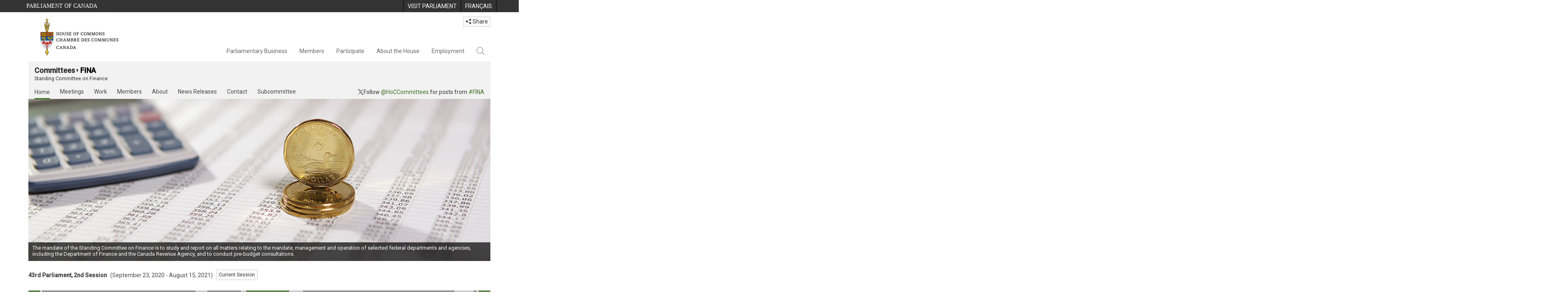

--- FILE ---
content_type: text/html; charset=utf-8
request_url: https://www.noscommunes.ca/Committees/en/FINA?parl=43&session=2
body_size: 195478
content:





<!DOCTYPE html>

<html class="no-js" dir="ltr" lang="en" xml:lang="en">
<head>
    <meta charset="utf-8" />
    <title>FINA - Home - House of Commons of Canada</title>
    <meta name="description" content="The mandate of the Standing Committee on Finance is to study and report on all matters relating to the mandate, management and operation of selected federal departments and agencies, including the Department of Finance and the Canada Revenue Agency, and to conduct pre-budget consultations.">
    <meta name="institution" content="House of Commons">
    <meta name="viewport" content="width=device-width, initial-scale=1.0">

    <link rel="stylesheet" media="all" type="text/css" href="/committees/ParlWebFoundation/Content/fonts/ionicons/ionicons.css" />
    <link rel='stylesheet' type='text/css' href='//fonts.googleapis.com/css?family=Open+Sans'>

    <script type='text/javascript' src='/CommonElements/js/jquery-3.7.1.min.js'></script>
<script type='text/javascript' src='/CommonElements/js/bootstrap.min.js'></script>
<script type='text/javascript' src='/CommonElements/js/ce-hoc.min.js'></script>
<link rel='stylesheet' type='text/css' media='all' href='/CommonElements/styles/bootstrap.min.css' />
<link rel='stylesheet' type='text/css' media='all' href='/CommonElements/styles/hoc-icons.min.css' />
<link rel='stylesheet' type='text/css' media='all' href='/CommonElements/styles/ce-hoc-main.min.css' />
<link rel='stylesheet' type='text/css' media='all' href='/CommonElements/styles/ce-hoc-mobile.min.css' />
<script type='text/javascript' src='https://www.googletagmanager.com/gtag/js?id=G-WDVFHW5K08'></script>
<script> var CommonElements = {}; CommonElements.Analytics = {}; CommonElements.Analytics.Dimensions = []; CommonElements.Analytics.Dimensions.push({ MappingId: "dimension2", Value: "House of Commons"}); //Institution
CommonElements.Analytics.Dimensions.push({ MappingId: "dimension6", Value: "44"}); //CurrentParliament
CommonElements.Analytics.Dimensions.push({ MappingId: "dimension7", Value: "1"}); //CurrentSession
CommonElements.Analytics.Dimensions.push({ MappingId: "dimension8", Value: "In Session"}); //ParliamentaryCycleState
CommonElements.Analytics.Dimensions.push({ MappingId: "dimension9", Value: "true"}); //IsHouseSittingDay
CommonElements.Analytics.Dimensions.push({ MappingId: "dimension10", Value: "false"}); //IsHouseCurrentlySitting
CommonElements.Analytics.Dimensions.push({ MappingId: "dimension11", Value: "true"}); //IsCommitteeEventInProgress
 </script>
<script>window.dataLayer = window.dataLayer || [];function gtag(){dataLayer.push(arguments);}gtag('js', new Date());gtag('config', 'G-WDVFHW5K08');</script>

    
    
    <link rel="stylesheet" media="all" type="text/css" href="/committees/Styles/site.css" />
    
        <style>
            .top-image {
                background-image: url('/Content/Committee/432/ProfileImages/FINA-Profile-Desktop.jpg') !important;
            }

            @Media (max-width: 767px) {
                .top-image {
                    background-image: url('/Content/Committee/432/ProfileImages/FINA-Profile-Mobile.jpg') !important;
                }
            }
        </style>




</head>

<body class="">

    
    <!-- Skip to Content -->
			<div class="local-anchor-container">
				<a href="#StartOfContent" class="ce-hoc-skipnav sr-only sr-only-focusable">Skip to main content</a>
			</div>
			<!-- Parliament Header2 -->
			<div id="ce-parl-header" role="banner" class="ce-parl-header hidden-print">
				<div class="container">
					<a href="//www.parl.ca" class="ce-parl-btn pull-left" data-analytics-eventcategory="Parliament Common Elements Menu" data-analytics-eventaction="click" data-analytics-eventlabel="Parliament Site" >Parliament of Canada</a>
					<ul class="pull-right" role="menu">
						<li role="menuitem">
							<a href="https://visit.parl.ca/index-e.html" class="hoccmn-parent-org" data-analytics-eventcategory="Parliament Common Elements Menu" data-analytics-eventaction="click" data-analytics-eventlabel="Visit Parliament" rel="external">
								<span class="hidden-xs">Visit Parliament</span>
								<span class="visible-xs">Visit</span>
							</a>
						</li>
						<li role="menuitem">
							<a href="https://www.noscommunes.ca/Committees/fr/FINA?parl=43&session=2" class="hoccmn-parent-org" data-analytics-eventcategory="Parliament Common Elements Menu" data-analytics-eventaction="click" data-analytics-eventlabel="Language Switch" >
								<span lang="fr-CA" class="hidden-xs">Français</span>
								<span lang="fr-CA" class="visible-xs">FR</span>
							</a>
						</li>
					</ul>
				</div>
			</div>
		
			<!-- HoC Header -->
			<nav id="ce-hoc-header" class="ce-hoc-nav navbar navbar-default" aria-label="Main">
				<div class="container">
					<div class="navbar-header">
						<a href="//www.ourcommons.ca" class="navbar-brand" data-analytics-eventcategory="HoC Common Elements Main Menu" data-analytics-eventaction="click" data-analytics-eventlabel="HoC Crest" >
							<img src="/CommonElements/Images/ce-hoc-emblem-e.png" alt="House of Commons" />
						</a>
						<button type="button" data-toggle="collapse" data-target="#ce-hoc-nav" class="navbar-toggle">
							<span class="ce-hoc-nav-hamburger">
								<span class="icon-bar"></span>
								<span class="icon-bar"></span>
								<span class="icon-bar"></span>
							</span>
							<span class="ce-hoc-nav-lbl-menu">
								Menu
							</span>
						</button>
		
						<div id="small-navbar" class="hidden-lg hidden-md visible-sm-* visible-xs-*">
							<div id="ce-hoc-nav" class="navbar-collapse collapse">
								<ul class="nav navbar-nav">
									<li class="dropdown">
										<a href="javascript: void(0);" data-toggle="dropdown" class="dropdown-toggle" aria-expanded="false" data-analytics-eventcategory="HoC Common Elements Main Menu" data-analytics-eventaction="click" data-analytics-eventlabel="Parliamentary Business">
											Parliamentary Business
										</a>
										<ul id="ce-hoc-nav-parliamentary-business" class="dropdown-menu">
											<li class="ce-hoc-dropdown-menu-content">
												<a href="//www.ourcommons.ca/en/parliamentary-business" class="btn ce-hoc-btn-landing" data-analytics-eventcategory="HoC Common Elements Main Menu" data-analytics-eventaction="click" data-analytics-eventlabel="Parliamentary Business" >
													Parliamentary Business - Home
												</a>
											</li>
		
											<li>
												<div>
													<div class="ce-hoc-panel-title">
														<a class="accordion-toggle" data-toggle="collapse" href="#ce-hoc-nav-parlbus-house" data-parent="#ce-hoc-nav-parliamentary-business-panel-group" aria-expanded="false">
															The House
														</a>
													</div>
													<div id="ce-hoc-nav-parlbus-house" class="panel-collapse collapse ce-hoc-collapsible-content">
														<ul class="ce-hoc-list-group-item" role="menu">
															<li role="menuitem"><a href="//www.ourcommons.ca/en/sitting-calendar" data-analytics-eventcategory="HoC Common Elements Main Menu" data-analytics-eventaction="click" data-analytics-eventlabel="Sitting Calendar" >Sitting Calendar</a></li>
															<li role="menuitem"><a href="//www.ourcommons.ca/documentviewer/en/house/latest-sitting" data-analytics-eventcategory="HoC Common Elements Main Menu" data-analytics-eventaction="click" data-analytics-eventlabel="House Publications" >House Publications</a></li>
															<li role="menuitem"><a href="//www.parl.ca/legisinfo/en/overview" data-analytics-eventcategory="HoC Common Elements Main Menu" data-analytics-eventaction="click" data-analytics-eventlabel="Bills (LEGISinfo)" >Bills (LEGIS<i>info</i>)</a></li>
															<li role="menuitem"><a href="//www.ourcommons.ca/written-questions/overview" data-analytics-eventcategory="HoC Common Elements Main Menu" data-analytics-eventaction="click" data-analytics-eventlabel="Written Questions" >Written Questions</a></li>
															<li role="menuitem"><a href="https://www.ourcommons.ca/petitions/en/Home/Index" data-analytics-eventcategory="HoC Common Elements Main Menu" data-analytics-eventaction="click" data-analytics-eventlabel="E-petitions" >Petitions</a></li>
															<li role="menuitem"><a href="//www.ourcommons.ca/members/en/votes" data-analytics-eventcategory="HoC Common Elements Main Menu" data-analytics-eventaction="click" data-analytics-eventlabel="Votes" >Votes</a></li>
															<li role="menuitem"><a href="//www.ourcommons.ca/Search/en/publications/hansard" data-analytics-eventcategory="HoC Common Elements Main Menu" data-analytics-eventaction="click" data-analytics-eventlabel="Search the Debates (Hansard)" >Search the Debates (Hansard)</a></li>
															<li role="menuitem"><a href="//www.ourcommons.ca/documentviewer/en/house/status-business" data-analytics-eventcategory="HoC Common Elements Main Menu" data-analytics-eventaction="click" data-analytics-eventlabel="Status of House Business" >Status of House Business</a></li>
														</ul>
													</div>
												</div>
											</li>
											<li>
												<div>
													<div class="ce-hoc-panel-title">
														<a class="accordion-toggle" data-toggle="collapse" href="#ce-hoc-nav-parlbus-committees" data-parent="#ce-hoc-nav-parliamentary-business-panel-group" aria-expanded="false">
															Committees
														</a>
													</div>
													<div id="ce-hoc-nav-parlbus-committees" class="panel-collapse collapse ce-hoc-collapsible-content">
														<ul class="ce-hoc-list-group-item" role="menu">
															<li role="menuitem"><a href="//www.ourcommons.ca/Committees/en/Home" data-analytics-eventcategory="HoC Common Elements Main Menu" data-analytics-eventaction="click" data-analytics-eventlabel="List of Committees and Overview" >List of Committees and Overview</a></li>
															<li role="menuitem"><a href="//www.ourcommons.ca/Committees/en/Meetings" data-analytics-eventcategory="HoC Common Elements Main Menu" data-analytics-eventaction="click" data-analytics-eventlabel="Meetings" >Meetings</a></li>
															<li role="menuitem"><a href="//www.parl.ca/legisinfo/en/bills?status&#x3D;352&amp;advancedview&#x3D;true" data-analytics-eventcategory="HoC Common Elements Main Menu" data-analytics-eventaction="click" data-analytics-eventlabel="Bills in Committee (LEGISinfo)" >Bills in Committee (LEGIS<i>info</i>)</a></li>
															<li role="menuitem"><a href="//www.ourcommons.ca/Committees/en/Work" data-analytics-eventcategory="HoC Common Elements Main Menu" data-analytics-eventaction="click" data-analytics-eventlabel="Studies, Activities and Reports" >Studies, Activities and Reports</a></li>
															<li role="menuitem"><a href="//www.ourcommons.ca/Search/en/publications/evidence" data-analytics-eventcategory="HoC Common Elements Main Menu" data-analytics-eventaction="click" data-analytics-eventlabel="Search the Transcripts" >Search the Transcripts</a></li>
															<li role="menuitem"><a href="//www.ourcommons.ca/Committees/en/Participate" data-analytics-eventcategory="HoC Common Elements Main Menu" data-analytics-eventaction="click" data-analytics-eventlabel="Committee-Participate" >Participate</a></li>
														</ul>
													</div>
												</div>
											</li>
											<li>
												<div>
													<div class="ce-hoc-panel-title">
														<a class="accordion-toggle" data-toggle="collapse" href="#ce-hoc-nav-parlbus-resources" data-parent="#ce-hoc-nav-parliamentary-business-panel-group" aria-expanded="false">
															Resources
														</a>
													</div>
													<div id="ce-hoc-nav-parlbus-resources" class="panel-collapse collapse ce-hoc-collapsible-content">
														<ul class="ce-hoc-list-group-item" role="menu">
															<li role="menuitem"><a href="//www.ourcommons.ca/procedure/overview/index-e.html" data-analytics-eventcategory="HoC Common Elements Main Menu" data-analytics-eventaction="click" data-analytics-eventlabel="Procedural Information" >Procedural Information</a></li>
														</ul>
														<div class="ce-hoc-groupbox">
															<span>Library of Parliament</span>
															<div class="clearfix"></div>
															<ul class="ce-hoc-list-group-item" role="menu">
																<li role="menuitem">
																	<a href="https://lop.parl.ca/sites/PublicWebsite/default/en_CA/ResearchPublications/LegislativeSummaries" data-analytics-eventcategory="HoC Common Elements Main Menu" data-analytics-eventaction="click" data-analytics-eventlabel="Legislative Summaries"  rel="external" >Legislative Summaries</a>
																</li>
																<li role="menuitem">
																	<a href="https://lop.parl.ca/About/Library/VirtualLibrary/research-for-parliament-e.html" data-analytics-eventcategory="HoC Common Elements Main Menu" data-analytics-eventaction="click" data-analytics-eventlabel="Research Publications"  rel="external" >Research Publications</a>
																</li>
																<li role="menuitem">
																	<a href="http://parl.canadiana.ca/?usrlang&#x3D;en" data-analytics-eventcategory="HoC Common Elements Main Menu" data-analytics-eventaction="click" data-analytics-eventlabel="Historical Debates and Journals (1867-1993)"  rel="external" ><div class='deacrease-letter-spacing'>Parliamentary Historical Resources <br/>(1867-1993)</div></a>
																</li>
															</ul>
														</div>
													</div>
												</div>
											</li>
											<li>
												<div>
													<div class="ce-hoc-panel-title">
														<a class="accordion-toggle" data-toggle="collapse" href="#ce-hoc-nav-parlbus-parliamentary-diplomacy" data-parent="#ce-hoc-nav-parliamentary-business-panel-group" aria-expanded="false">
															Parliamentary Diplomacy
														</a>
													</div>
													<div id="ce-hoc-nav-parlbus-parliamentary-diplomacy" class="panel-collapse collapse ce-hoc-collapsible-content">
														<ul class="ce-hoc-list-group-item" role="menu">
															<li role="menuitem"><a href="//www.parl.ca/diplomacy/en" data-analytics-eventcategory="HoC Common Elements Main Menu" data-analytics-eventaction="click" data-analytics-eventlabel="Diplomacy - Home" >Parliamentary Diplomacy - Home</a></li>
															<li role="menuitem"><a href="//www.parl.ca/diplomacy/en/speakers/activities-and-reports" data-analytics-eventcategory="HoC Common Elements Main Menu" data-analytics-eventaction="click" data-analytics-eventlabel="Speakers&#x27; Activities" >Speakers' Activities</a></li>
															<li role="menuitem"><a href="//www.parl.ca/diplomacy/en/associations" data-analytics-eventcategory="HoC Common Elements Main Menu" data-analytics-eventaction="click" data-analytics-eventlabel="Parliamentary Associations" >Parliamentary Associations</a></li>
															<li role="menuitem"><a href="//www.parl.ca/diplomacy/en/speakers/visits-and-events" data-analytics-eventcategory="HoC Common Elements Main Menu" data-analytics-eventaction="click" data-analytics-eventlabel="Visits and Events" >Visits and Events</a></li>
															<li role="menuitem"><a href="//www.parl.ca/diplomacy/en/conferences" data-analytics-eventcategory="HoC Common Elements Main Menu" data-analytics-eventaction="click" data-analytics-eventlabel="Conferences" >Conferences</a></li>
															<li role="menuitem"><a href="//www.parl.ca/diplomacy/en/speakers/posp" data-analytics-eventcategory="HoC Common Elements Main Menu" data-analytics-eventaction="click" data-analytics-eventlabel="Parliamentary Officers&#x27; Study Program" >Parliamentary Officers' Study Program</a></li>
														</ul>
													</div>
												</div>
											</li>
										</ul>
									</li>
									<li class="dropdown">
										<a href="javascript: void(0);" data-toggle="dropdown" class="dropdown-toggle" aria-expanded="false" data-analytics-eventcategory="HoC Common Elements Main Menu" data-analytics-eventaction="click" data-analytics-eventlabel="Members">
											Members
										</a>
										<ul id="ce-hoc-nav-members" class="dropdown-menu">
											<li class="ce-hoc-dropdown-menu-content">
												<a href="//www.ourcommons.ca/en/members" class="btn ce-hoc-btn-landing" data-analytics-eventcategory="HoC Common Elements Main Menu" data-analytics-eventaction="click" data-analytics-eventlabel="Members" >
													Members - Home
												</a>
											</li>
		
											<li>
												<div>
													<div class="ce-hoc-panel-title">
														<a class="accordion-toggle" data-toggle="collapse" href="#ce-hoc-nav-members-roles" data-parent="#ce-hoc-nav-members-panel-group" aria-expanded="false">
															Members and Roles
														</a>
													</div>
													<div id="ce-hoc-nav-members-roles" class="panel-collapse collapse ce-hoc-collapsible-content">
														<ul class="ce-hoc-list-group-item" role="menu">
															<li role="menuitem"><a href="//www.ourcommons.ca/Members/en" data-analytics-eventcategory="HoC Common Elements Main Menu" data-analytics-eventaction="click" data-analytics-eventlabel="Members of Parliament" >Members of Parliament</a></li>
															<li role="menuitem"><a href="//www.ourcommons.ca/Speaker/en" data-analytics-eventcategory="HoC Common Elements Main Menu" data-analytics-eventaction="click" data-analytics-eventlabel="The Speaker" >The Speaker</a></li>
															<li role="menuitem"><a href="//www.ourcommons.ca/Members/en/ministries" data-analytics-eventcategory="HoC Common Elements Main Menu" data-analytics-eventaction="click" data-analytics-eventlabel="Ministry (Cabinet)" >Ministry (Cabinet)</a></li>
															<li role="menuitem"><a href="//www.ourcommons.ca/Members/en/parliamentary-secretaries" data-analytics-eventcategory="HoC Common Elements Main Menu" data-analytics-eventaction="click" data-analytics-eventlabel="Parliamentary Secretaries" >Parliamentary Secretaries</a></li>
															<li role="menuitem"><a href="//www.ourcommons.ca/members/en/house-officers" data-analytics-eventcategory="HoC Common Elements Main Menu" data-analytics-eventaction="click" data-analytics-eventlabel="Party Leaders and other House Officers" >Party Leaders and other House Officers</a></li>
														</ul>
													</div>
												</div>
											</li>
											<li>
												<div>
													<div class="ce-hoc-panel-title">
														<a class="accordion-toggle" data-toggle="collapse" href="#ce-hoc-nav-members-related-information" data-parent="#ce-hoc-nav-members-panel-group" aria-expanded="false">
															Related Information
														</a>
													</div>
													<div id="ce-hoc-nav-members-related-information" class="panel-collapse collapse ce-hoc-collapsible-content">
														<ul class="ce-hoc-list-group-item" role="menu">
															<li role="menuitem"><a href="//www.ourcommons.ca/Members/en/party-standings" data-analytics-eventcategory="HoC Common Elements Main Menu" data-analytics-eventaction="click" data-analytics-eventlabel="Party Standings" >Party Standings</a></li>
															<li role="menuitem"><a href="//www.ourcommons.ca/Members/en/floorplan" data-analytics-eventcategory="HoC Common Elements Main Menu" data-analytics-eventaction="click" data-analytics-eventlabel="Seating Plan" >Seating Plan</a></li>
															<li role="menuitem"><a href="//www.ourcommons.ca/ProactiveDisclosure/en/members" data-analytics-eventcategory="HoC Common Elements Main Menu" data-analytics-eventaction="click" data-analytics-eventlabel="Members&#x27; Expenditures" >Members' Expenditures</a></li>
															<li role="menuitem"><a href="//www.ourcommons.ca/boie/en/reports-and-disclosure#dt" data-analytics-eventcategory="HoC Common Elements Main Menu" data-analytics-eventaction="click" data-analytics-eventlabel="Registry of Designated Travellers" >Registry of Designated Travellers</a></li>
															<li role="menuitem"><a href="//www.ourcommons.ca/about/schedules/MembersTypicalWeek-e.html" data-analytics-eventcategory="HoC Common Elements Main Menu" data-analytics-eventaction="click" data-analytics-eventlabel="A Member&#x27;s Typical Week" >A Member's Typical Week</a></li>
														</ul>
													</div>
												</div>
											</li>
											<li>
												<div>
													<div class="ce-hoc-panel-title">
														<a class="accordion-toggle" data-toggle="collapse" href="#ce-hoc-nav-members-resources" data-parent="#ce-hoc-nav-members-panel-group" aria-expanded="false">
															Resources
														</a>
													</div>
													<div id="ce-hoc-nav-members-resources" class="panel-collapse collapse ce-hoc-collapsible-content">
														<ul class="ce-hoc-list-group-item" role="menu">
															<li role="menuitem"><a href="//www.ourcommons.ca/Members/en/addresses" data-analytics-eventcategory="HoC Common Elements Main Menu" data-analytics-eventaction="click" data-analytics-eventlabel="Contact Members of Parliament" >Contact Members of Parliament</a></li>
															<li role="menuitem"><a href="//www.ourcommons.ca/Members/en/constituencies" data-analytics-eventcategory="HoC Common Elements Main Menu" data-analytics-eventaction="click" data-analytics-eventlabel="Constituencies" >Constituencies</a></li>
														</ul>
														<div class="ce-hoc-groupbox">
															<span>Library of Parliament</span>
															<div class="clearfix"></div>
															<ul class="ce-hoc-list-group-item" role="menu">
																<li role="menuitem">
																	<a href="https://lop.parl.ca/sites/ParlInfo/default/en_CA" data-analytics-eventcategory="HoC Common Elements Main Menu" data-analytics-eventaction="click" data-analytics-eventlabel="Historical Information (PARLINFO)"  rel="external" >Historical Information (PARLINFO)</a>
																</li>
															</ul>
														</div>
													</div>
												</div>
											</li>
										</ul>
									</li>
									<li class="dropdown">
										<a href="javascript: void(0);" data-toggle="dropdown" class="dropdown-toggle" aria-expanded="false" data-analytics-eventcategory="HoC Common Elements Main Menu" data-analytics-eventaction="click" data-analytics-eventlabel="Participate">
											Participate
										</a>
										<ul id="ce-hoc-nav-participate" class="dropdown-menu">
											<li class="ce-hoc-dropdown-menu-content">
												<a href="//www.ourcommons.ca/en/participate" class="btn ce-hoc-btn-landing" data-analytics-eventcategory="HoC Common Elements Main Menu" data-analytics-eventaction="click" data-analytics-eventlabel="Participate" >
													Participate - Home
												</a>
											</li>
		
											<li>
												<div>
													<div class="ce-hoc-panel-title">
														<a class="accordion-toggle" data-toggle="collapse" href="#ce-hoc-nav-participate-house" data-parent="#ce-hoc-nav-participate-panel-group" aria-expanded="false">
															The House
														</a>
													</div>
													<div id="ce-hoc-nav-participate-house" class="panel-collapse collapse ce-hoc-collapsible-content">
														<ul class="ce-hoc-list-group-item" role="menu">
															<li role="menuitem"><a href="https://visit.parl.ca/visit-e.html#live-debates" data-analytics-eventcategory="HoC Common Elements Main Menu" data-analytics-eventaction="click" data-analytics-eventlabel="Attend Live Debates"  rel="external" >Attend Live Debates</a></li>
															<li role="menuitem"><a href="https://parlvu.parl.gc.ca/harmony/en" data-analytics-eventcategory="HoC Common Elements Main Menu" data-analytics-eventaction="click" data-analytics-eventlabel="Watch and Listen to Chamber Proceedings"  rel="external" >Watch and Listen to Chamber Proceedings</a></li>
															<li role="menuitem"><a href="https://www.ourcommons.ca/petitions/en/Home/Index" data-analytics-eventcategory="HoC Common Elements Main Menu" data-analytics-eventaction="click" data-analytics-eventlabel="Create or Sign an E-petitions" >Create or Sign a Petition</a></li>
															<li role="menuitem"><a href="//www.ourcommons.ca/About/Schedules/DailyOrderOfBusiness-e.html" data-analytics-eventcategory="HoC Common Elements Main Menu" data-analytics-eventaction="click" data-analytics-eventlabel="A Typical Week at the House" >A Typical Week at the House</a></li>
															<li role="menuitem"><a href="//www.ourcommons.ca/Members/en/addresses" data-analytics-eventcategory="HoC Common Elements Main Menu" data-analytics-eventaction="click" data-analytics-eventlabel="Contact a Member of Parliament" >Contact a Member of Parliament</a></li>
															<li role="menuitem"><a href="//www.parl.ca/legisinfo/en/overview" data-analytics-eventcategory="HoC Common Elements Main Menu" data-analytics-eventaction="click" data-analytics-eventlabel="Follow a Bill (LEGISinfo)" >Follow a Bill (LEGIS<i>info</i>)</a></li>
														</ul>
													</div>
												</div>
											</li>
											<li>
												<div>
													<div class="ce-hoc-panel-title">
														<a class="accordion-toggle" data-toggle="collapse" href="#ce-hoc-nav-participate-committees" data-parent="#ce-hoc-nav-participate-panel-group" aria-expanded="false">
															Committees
														</a>
													</div>
													<div id="ce-hoc-nav-participate-committees" class="panel-collapse collapse ce-hoc-collapsible-content">
														<ul class="ce-hoc-list-group-item" role="menu">
															<li role="menuitem"><a href="//www.ourcommons.ca/Committees/en/Participate#attend" data-analytics-eventcategory="HoC Common Elements Main Menu" data-analytics-eventaction="click" data-analytics-eventlabel="Attend Meetings" >Attend Meetings</a></li>
															<li role="menuitem"><a href="https://parlvu.parl.gc.ca/harmony/en" data-analytics-eventcategory="HoC Common Elements Main Menu" data-analytics-eventaction="click" data-analytics-eventlabel="Watch and Listen to Committee Proceedings"  rel="external" >Watch and Listen to Committee Proceedings</a></li>
															<li role="menuitem"><a href="//www.ourcommons.ca/Committees/en/Participate#participate" data-analytics-eventcategory="HoC Common Elements Main Menu" data-analytics-eventaction="click" data-analytics-eventlabel="Current Consultations" >Current Consultations</a></li>
															<li role="menuitem"><a href="//www.ourcommons.ca/Committees/en/Participate" data-analytics-eventcategory="HoC Common Elements Main Menu" data-analytics-eventaction="click" data-analytics-eventlabel="How to Submit a Brief and Appear" >How to Submit a Brief and Appear</a></li>
															<li role="menuitem"><a href="//www.ourcommons.ca/Committees/Styles/images/participate/committee-room-layout-large-e.png" data-analytics-eventcategory="HoC Common Elements Main Menu" data-analytics-eventaction="click" data-analytics-eventlabel="Layout of a Typical Committee Room" >Layout of a Typical Committee Room</a></li>
															<li role="menuitem"><a href="//www.ourcommons.ca/Committees/en/ContactUs" data-analytics-eventcategory="HoC Common Elements Main Menu" data-analytics-eventaction="click" data-analytics-eventlabel="Contact a Committee" >Contact a Committee</a></li>
														</ul>
													</div>
												</div>
											</li>
											<li>
												<div>
													<div class="ce-hoc-panel-title">
														<a class="accordion-toggle" data-toggle="collapse" href="#ce-hoc-nav-participate-resources" data-parent="#ce-hoc-nav-participate-panel-group" aria-expanded="false">
															Resources
														</a>
													</div>
													<div id="ce-hoc-nav-participate-resources" class="panel-collapse collapse ce-hoc-collapsible-content">
														<ul class="ce-hoc-list-group-item" role="menu">
															<li role="menuitem"><a href="//www.ourcommons.ca/procedure/overview/index-e.html" data-analytics-eventcategory="HoC Common Elements Main Menu" data-analytics-eventaction="click" data-analytics-eventlabel="Procedural Information" >Procedural Information</a></li>
														</ul>
														<div class="ce-hoc-groupbox">
															<span>Library of Parliament</span>
															<div class="clearfix"></div>
															<ul class="ce-hoc-list-group-item" role="menu">
																<li role="menuitem">
																	<a href="https://lop.parl.ca/About/Parliament/Education/classroom-activities-e.html" data-analytics-eventcategory="HoC Common Elements Main Menu" data-analytics-eventaction="click" data-analytics-eventlabel="Classroom Activities"  rel="external" >Classroom Activities</a>
																</li>
																<li role="menuitem">
																	<a href="https://lop.parl.ca/About/Parliament/Education/teacher-resources-e.html" data-analytics-eventcategory="HoC Common Elements Main Menu" data-analytics-eventaction="click" data-analytics-eventlabel="Teacher Resources"  rel="external" >Teacher Resources</a>
																</li>
																<li role="menuitem">
																	<a href="https://lop.parl.ca/About/Parliament/Education/teachers-institute-e.html" data-analytics-eventcategory="HoC Common Elements Main Menu" data-analytics-eventaction="click" data-analytics-eventlabel="Teachers Institute"  rel="external" >Teachers Institute</a>
																</li>
															</ul>
														</div>
													</div>
												</div>
											</li>
										</ul>
									</li>
									<li class="dropdown">
										<a href="javascript: void(0);" data-toggle="dropdown" class="dropdown-toggle" aria-expanded="false" data-analytics-eventcategory="HoC Common Elements Main Menu" data-analytics-eventaction="click" data-analytics-eventlabel="About the House">
											About the House
										</a>
										<ul id="ce-hoc-nav-about" class="dropdown-menu">
											<li class="ce-hoc-dropdown-menu-content">
												<a href="//www.ourcommons.ca/en/about-the-house" class="btn ce-hoc-btn-landing" data-analytics-eventcategory="HoC Common Elements Main Menu" data-analytics-eventaction="click" data-analytics-eventlabel="About the House" >
													About the House - Home
												</a>
											</li>
		
											<li>
												<div>
													<div class="ce-hoc-panel-title">
														<a class="accordion-toggle" data-toggle="collapse" href="#ce-hoc-nav-about-transparency-accountability" data-parent="#ce-hoc-nav-about-panel-group" aria-expanded="false">
															Transparency and accountability
														</a>
													</div>
													<div id="ce-hoc-nav-about-transparency-accountability" class="panel-collapse collapse ce-hoc-collapsible-content">
														<ul class="ce-hoc-list-group-item" role="menu">
															<li role="menuitem"><a href="//www.ourcommons.ca/boie/en" data-analytics-eventcategory="HoC Common Elements Main Menu" data-analytics-eventaction="click" data-analytics-eventlabel="Board of Internal Economy" >Board of Internal Economy</a></li>
															<li role="menuitem"><a href="//www.ourcommons.ca/boie/en/by-laws-and-policies" data-analytics-eventcategory="HoC Common Elements Main Menu" data-analytics-eventaction="click" data-analytics-eventlabel="By-Laws and Policies" >By-Laws and Policies</a></li>
															<li role="menuitem"><a href="//www.ourcommons.ca/boie/en/by-laws-and-policies#mas" data-analytics-eventcategory="HoC Common Elements Main Menu" data-analytics-eventaction="click" data-analytics-eventlabel="Members&#x27; Allowances and Services" >Members' Allowances and Services</a></li>
															<li role="menuitem"><a href="//www.ourcommons.ca/About/Administration/Index-e.html" data-analytics-eventcategory="HoC Common Elements Main Menu" data-analytics-eventaction="click" data-analytics-eventlabel="House Administration" >House Administration</a></li>
															<li role="menuitem"><a href="//www.ourcommons.ca/boie/en/reports-and-disclosure" data-analytics-eventcategory="HoC Common Elements Main Menu" data-analytics-eventaction="click" data-analytics-eventlabel="Reports and Disclosure" >Reports and Disclosure</a></li>
															<li role="menuitem"><a href="//www.ourcommons.ca/About/StandingOrders/appa1-e.htm" data-analytics-eventcategory="HoC Common Elements Main Menu" data-analytics-eventaction="click" data-analytics-eventlabel="Conflict of Interest Code for Members" >Conflict of Interest Code for Members</a></li>
															<li role="menuitem"><a href="//www.ourcommons.ca/en/accessibility" data-analytics-eventcategory="HoC Common Elements Main Menu" data-analytics-eventaction="click" data-analytics-eventlabel="Accessibility" >Accessibility</a></li>
														</ul>
													</div>
												</div>
											</li>
											<li>
												<div>
													<div class="ce-hoc-panel-title">
														<a class="accordion-toggle" data-toggle="collapse" href="#ce-hoc-nav-about-history-art-architecture" data-parent="#ce-hoc-nav-about-panel-group" aria-expanded="false">
															Arts and Heritage
														</a>
													</div>
													<div id="ce-hoc-nav-about-history-art-architecture" class="panel-collapse collapse ce-hoc-collapsible-content">
														<ul class="ce-hoc-list-group-item" role="menu">
															<li role="menuitem"><a href="//www.ourcommons.ca/heritage/en/home" data-analytics-eventcategory="HoC Common Elements Main Menu" data-analytics-eventaction="click" data-analytics-eventlabel="History, Art and Architecture" >History, Art and Architecture</a></li>
															<li role="menuitem"><a href="//www.ourcommons.ca/About/BuildingTheFuture/Index-e.html" data-analytics-eventcategory="HoC Common Elements Main Menu" data-analytics-eventaction="click" data-analytics-eventlabel="Future of the Parliamentary Precinct" >Future of the Parliamentary Precinct</a></li>
															<li role="menuitem"><a href="//www.ourcommons.ca/heritage/en/parliamentary-buildings/past/memorial-chamber" data-analytics-eventcategory="HoC Common Elements Main Menu" data-analytics-eventaction="click" data-analytics-eventlabel="Memorial Chamber" >Memorial Chamber</a></li>
															<li role="menuitem"><a href="//www.ourcommons.ca/heritage/en/carillon" data-analytics-eventcategory="HoC Common Elements Main Menu" data-analytics-eventaction="click" data-analytics-eventlabel="Carillon" >Carillon</a></li>
														</ul>
													</div>
												</div>
											</li>
											<li>
												<div>
													<div class="ce-hoc-panel-title">
														<a class="accordion-toggle" data-toggle="collapse" href="#ce-hoc-nav-about-pictures" data-parent="#ce-hoc-nav-about-panel-group" aria-expanded="false">
															In pictures
														</a>
													</div>
													<div id="ce-hoc-nav-about-pictures" class="panel-collapse collapse ce-hoc-collapsible-content">
														<ul class="ce-hoc-list-group-item" role="menu">
															<li role="menuitem"><a href="/About/BuildingTheFuture/WestBlock/VirtualTours/chamber/en/" data-analytics-eventcategory="HoC Common Elements Main Menu" data-analytics-eventaction="click" data-analytics-eventlabel="Virtual Tour of the House"  rel="external" >Virtual Tour of the House</a></li>
															<li role="menuitem"><a href="//www.tpsgc-pwgsc.gc.ca/citeparlementaire-parliamentaryprecinct/camera-eng.html" data-analytics-eventcategory="HoC Common Elements Main Menu" data-analytics-eventaction="click" data-analytics-eventlabel="Live Hill Cam"  rel="external" >Live Hill Cam</a></li>
															<li role="menuitem"><a href="https://www.instagram.com/ourcommonsca/" data-analytics-eventcategory="HoC Common Elements Main Menu" data-analytics-eventaction="click" data-analytics-eventlabel="Photo Gallery"  rel="external" >Photo Gallery</a></li>
														</ul>
													</div>
												</div>
											</li>
										</ul>
									</li>
									<li class="dropdown">
										<a href="javascript: void(0);" data-toggle="dropdown" class="dropdown-toggle" aria-expanded="false" data-analytics-eventcategory="HoC Common Elements Main Menu" data-analytics-eventaction="click" data-analytics-eventlabel="Employment">
											Employment
										</a>
										<ul id="ce-hoc-nav-employment" class="dropdown-menu">
											<li class="ce-hoc-dropdown-menu-content">
												<a href="//www.ourcommons.ca/en/employment" class="btn ce-hoc-btn-landing" data-analytics-eventcategory="HoC Common Elements Main Menu" data-analytics-eventaction="click" data-analytics-eventlabel="Employment" >
													Employment - Home
												</a>
											</li>
		
											<li>
												<div>
													<div class="ce-hoc-panel-title">
														<a class="accordion-toggle" data-toggle="collapse" href="#ce-hoc-nav-employment-opportunities" data-parent="#ce-hoc-nav-employment-panel-group" aria-expanded="false">
															Working for the administration
														</a>
													</div>
													<div id="ce-hoc-nav-employment-opportunities" class="panel-collapse collapse ce-hoc-collapsible-content">
														<ul class="ce-hoc-list-group-item" role="menu">
															<li role="menuitem"><a href="//www.ourcommons.ca/en/employment/current-opportunities" data-analytics-eventcategory="HoC Common Elements Main Menu" data-analytics-eventaction="click" data-analytics-eventlabel="Current Opportunities at the House of Commons"  rel="external" >Current Opportunities at the House of Commons</a></li>
															<li role="menuitem"><a href="//www.ourcommons.ca/About/Employment/eligibility-e.html" data-analytics-eventcategory="HoC Common Elements Main Menu" data-analytics-eventaction="click" data-analytics-eventlabel="Eligibility and Selection" >Eligibility and Selection</a></li>
															<li role="menuitem"><a href="https://jobs.smartrecruiters.com/oneclick-ui/company/HouseOfCommonsCanadaChambreDesCommunesCanada/job/3938755626?lang=en&amp;sid=&amp;dcr_ci=HouseOfCommonsCanadaChambreDesCommunesCanada" data-analytics-eventcategory="HoC Common Elements Main Menu" data-analytics-eventaction="click" data-analytics-eventlabel="Resumé Bank"  rel="external" >General Application</a></li>
															<li role="menuitem"><a href="//www.ourcommons.ca/About/Employment/working-e.html" data-analytics-eventcategory="HoC Common Elements Main Menu" data-analytics-eventaction="click" data-analytics-eventlabel="Who We Are and What We Offer"  rel="external" >Who We Are and What We Offer</a></li>
														</ul>
													</div>
												</div>
											</li>
											<li>
												<div>
													<div class="ce-hoc-panel-title">
														<a class="accordion-toggle" data-toggle="collapse" href="#ce-hoc-nav-employment-youth" data-parent="#ce-hoc-nav-employment-panel-group" aria-expanded="false">
															Student Opportunities
														</a>
													</div>
													<div id="ce-hoc-nav-employment-youth" class="panel-collapse collapse ce-hoc-collapsible-content">
														<ul class="ce-hoc-list-group-item" role="menu">
															<li role="menuitem"><a href="//www.ourcommons.ca/en/employment/students" data-analytics-eventcategory="HoC Common Elements Main Menu" data-analytics-eventaction="click" data-analytics-eventlabel="Student Employment" >Student Employment</a></li>
															<li role="menuitem"><a href="//www.ourcommons.ca/About/PageProgram/Index-e.html" data-analytics-eventcategory="HoC Common Elements Main Menu" data-analytics-eventaction="click" data-analytics-eventlabel="Page Program" >Page Program</a></li>
															<li role="menuitem"><a href="//pip-psp.org" data-analytics-eventcategory="HoC Common Elements Main Menu" data-analytics-eventaction="click" data-analytics-eventlabel="Parliamentary Internship Programme"  rel="external" >Parliamentary Internship Programme</a></li>
														</ul>
													</div>
												</div>
											</li>
											<li>
												<div>
													<div class="ce-hoc-panel-title">
														<a class="accordion-toggle" data-toggle="collapse" href="#ce-hoc-nav-employment-working" data-parent="#ce-hoc-nav-employment-panel-group" aria-expanded="false">
															Working for a Member of Parliament
														</a>
													</div>
													<div id="ce-hoc-nav-employment-working" class="panel-collapse collapse ce-hoc-collapsible-content">
														<ul class="ce-hoc-list-group-item" role="menu">
															<li role="menuitem"><a href="//www.ourcommons.ca/en/employment/members" data-analytics-eventcategory="HoC Common Elements Main Menu" data-analytics-eventaction="click" data-analytics-eventlabel="Current Listed Opportunities" >Current Listed Opportunities Working for a Member of Parliament</a></li>
														</ul>
													</div>
												</div>
											</li>
										</ul>
									</li>
									<li class="dropdown ce-hoc-search-dropdown">
										<a href="#" data-toggle="dropdown" class="dropdown-toggle" aria-expanded="false">
											<i class="hoc-icon icon-search" aria-hidden="true" title="Search"></i>
											<span class="ce-hoc-lbl-search">Search</span>
										</a>
										<ul class="dropdown-menu">
											<li>
												<div class="ce-hoc-dropdown-menu-content">
													<div class="row">
														<div class="col-sm-12 text-center">
															<form role="search" action="//www.ourcommons.ca/Search/en" method="get">
																<div class="form-inline">
																	<div class="input-group ce-hoc-search-group">
																		<label for="ce-hoc-search-query" class="sr-only">Search</label>
																		<input id="ce-hoc-search-query" class="form-control ce-hoc-inp-search" placeholder="Search" name="text" title="Search" aria-label="Search" type="search" value="" size="27" maxlength="150">
																		<div class="input-group-btn">
																			<button class="btn btn-default form-control ce-hoc-btn-search" id="ce-hoc-search-submit" type="submit"><i class="hoc-icon icon-search"></i><span class="sr-only">Search</span></button>
																		</div>
																		<label for="ce-hoc-sitesearch-location" class="sr-only">Search Source</label>
																		<select id="ce-hoc-sitesearch-location" class="form-control selectpicker ce-hoc-sel-search" name="searchToolCode">
																			<option label="Full website" value="website" data-analytics-eventcategory="HoC Common Elements Main Menu" data-analytics-eventaction="click">Full website</option>
																			<option label="Member" value="members-of-parliament" data-analytics-eventcategory="HoC Common Elements Main Menu" data-analytics-eventaction="click">Member</option>
																			<option label="Bill" value="bills" data-analytics-eventcategory="HoC Common Elements Main Menu" data-analytics-eventaction="click">Bill</option>
																			<option label="Topic" value="publications" data-analytics-eventcategory="HoC Common Elements Main Menu" data-analytics-eventaction="click">Topic</option>
																			<option label="Petition" value="petitions" data-analytics-eventcategory="HoC Common Elements Main Menu" data-analytics-eventaction="click">Petition</option>
																			<option label="Writen Question" value="written-questions" data-analytics-eventcategory="HoC Common Elements Main Menu" data-analytics-eventaction="click">Writen Question</option>
																		</select>
																	</div>
																</div>
															</form>
														</div>
													</div>
												</div>
											</li>
										</ul>
									</li>
								</ul>
							</div>
						</div>
					</div>
					<div class="dropdown ce-hoc-btn-share">
						<button type="button" class="btn btn-xs btn-default dropdown-toggle" data-toggle="dropdown" aria-expanded="false"><i class="hoc-icon icon-share"></i> Share</button>
						<ul class="dropdown-menu">
							<li><a id="share-media-email" href="#" title="share link with e-mail"><span class="ce-hoc-share-media-email"><i class="hoc-icon icon-envelope"></i></span> Email</a></li>
							<li><a id="share-media-facebook" href="#" title="share link with facebook"><span class="ce-hoc-share-media-facebook"><i class="hoc-icon icon-social-facebook"></i></span> Facebook</a></li>
							<li><a id="share-media-linkedin" href="#" title="share link with linked in"><span class="ce-hoc-share-media-linkedin"><i class="hoc-icon icon-social-linkedin"></i></span> LinkedIn</a></li>
							<li><a id="share-media-twitter" href="#" title="share link with twitter"><span class="ce-hoc-share-media-twitter"><i class="hoc-icon icon-social-twitter"></i></span> Twitter</a></li>
						</ul>
					</div>
					<div id="big-navbar" class="visible-lg-* visible-md-* hidden-sm hidden-xs">
						<div id="ce-hoc-nav" class="navbar-collapse collapse">
							<ul class="nav navbar-nav">
								<li class="dropdown">
									<a href="javascript: void(0);" data-toggle="dropdown" class="dropdown-toggle" aria-expanded="false" data-analytics-eventcategory="HoC Common Elements Main Menu" data-analytics-eventaction="click" data-analytics-eventlabel="Parliamentary Business">
										Parliamentary Business
									</a>
									<ul id="ce-hoc-nav-parliamentary-business" class="dropdown-menu">
										<li>
											<div class="ce-hoc-dropdown-menu-content">
												<div class="row">
													<div class="col-sm-12">
														<a href="//www.ourcommons.ca/en/parliamentary-business" class="btn ce-hoc-btn-landing" data-analytics-eventcategory="HoC Common Elements Main Menu" data-analytics-eventaction="click" data-analytics-eventlabel="Parliamentary Business" >
															Parliamentary Business - Home
														</a>
													</div>
												</div>
												<div class="row">
													<div class="panel-group" id="ce-hoc-nav-parliamentary-business-panel-group">
														<div class="col-md-3 col-xs-3">
															<div class="ce-hoc-panel-title">
																The House
															</div>
															<div id="ce-hoc-nav-parlbus-house" class="panel-collapse collapse ce-hoc-collapsible-content">
																<ul class="ce-hoc-list-group-item" role="menu">
																	<li role="menuitem"><a href="//www.ourcommons.ca/en/sitting-calendar" data-analytics-eventcategory="HoC Common Elements Main Menu" data-analytics-eventaction="click" data-analytics-eventlabel="Sitting Calendar" >Sitting Calendar</a></li>
																	<li role="menuitem"><a href="//www.ourcommons.ca/documentviewer/en/house/latest-sitting" data-analytics-eventcategory="HoC Common Elements Main Menu" data-analytics-eventaction="click" data-analytics-eventlabel="House Publications" >House Publications</a></li>
																	<li role="menuitem"><a href="//www.parl.ca/legisinfo/en/overview" data-analytics-eventcategory="HoC Common Elements Main Menu" data-analytics-eventaction="click" data-analytics-eventlabel="Bills (LEGISinfo)" >Bills (LEGIS<i>info</i>)</a></li>
																	<li role="menuitem"><a href="//www.ourcommons.ca/written-questions/overview" data-analytics-eventcategory="HoC Common Elements Main Menu" data-analytics-eventaction="click" data-analytics-eventlabel="Written Questions" >Written Questions</a></li>
																	<li role="menuitem"><a href="https://www.ourcommons.ca/petitions/en/Home/Index" data-analytics-eventcategory="HoC Common Elements Main Menu" data-analytics-eventaction="click" data-analytics-eventlabel="E-petitions" >Petitions</a></li>
																	<li role="menuitem"><a href="//www.ourcommons.ca/members/en/votes" data-analytics-eventcategory="HoC Common Elements Main Menu" data-analytics-eventaction="click" data-analytics-eventlabel="Votes" >Votes</a></li>
																	<li role="menuitem"><a href="//www.ourcommons.ca/Search/en/publications/hansard" data-analytics-eventcategory="HoC Common Elements Main Menu" data-analytics-eventaction="click" data-analytics-eventlabel="Search the Debates (Hansard)" >Search the Debates (Hansard)</a></li>
																	<li role="menuitem"><a href="//www.ourcommons.ca/documentviewer/en/house/status-business" data-analytics-eventcategory="HoC Common Elements Main Menu" data-analytics-eventaction="click" data-analytics-eventlabel="Status of House Business" >Status of House Business</a></li>
																</ul>
															</div>
														</div>
														<div class="col-md-3 col-xs-3">
															<div class="ce-hoc-panel-title">
																Committees
															</div>
															<div id="ce-hoc-nav-parlbus-committees" class="panel-collapse collapse ce-hoc-collapsible-content">
																<ul class="ce-hoc-list-group-item" role="menu">
																	<li role="menuitem"><a href="//www.ourcommons.ca/Committees/en/Home" data-analytics-eventcategory="HoC Common Elements Main Menu" data-analytics-eventaction="click" data-analytics-eventlabel="List of Committees and Overview" >List of Committees and Overview</a></li>
																	<li role="menuitem"><a href="//www.ourcommons.ca/Committees/en/Meetings" data-analytics-eventcategory="HoC Common Elements Main Menu" data-analytics-eventaction="click" data-analytics-eventlabel="Meetings" >Meetings</a></li>
																	<li role="menuitem"><a href="//www.parl.ca/legisinfo/en/bills?status&#x3D;352&amp;advancedview&#x3D;true" data-analytics-eventcategory="HoC Common Elements Main Menu" data-analytics-eventaction="click" data-analytics-eventlabel="Bills in Committee (LEGISinfo)" >Bills in Committee (LEGIS<i>info</i>)</a></li>
																	<li role="menuitem"><a href="//www.ourcommons.ca/Committees/en/Work" data-analytics-eventcategory="HoC Common Elements Main Menu" data-analytics-eventaction="click" data-analytics-eventlabel="Studies, Activities and Reports" >Studies, Activities and Reports</a></li>
																	<li role="menuitem"><a href="//www.ourcommons.ca/Search/en/publications/evidence" data-analytics-eventcategory="HoC Common Elements Main Menu" data-analytics-eventaction="click" data-analytics-eventlabel="Search the Transcripts" >Search the Transcripts</a></li>
																	<li role="menuitem"><a href="//www.ourcommons.ca/Committees/en/Participate" data-analytics-eventcategory="HoC Common Elements Main Menu" data-analytics-eventaction="click" data-analytics-eventlabel="Committee-Participate" >Participate</a></li>
																</ul>
															</div>
														</div>
														<div class="col-md-3 col-xs-3">
															<div class="ce-hoc-panel-title">
																Resources
															</div>
															<div id="ce-hoc-nav-parlbus-resources" class="panel-collapse collapse ce-hoc-collapsible-content">
																<ul class="ce-hoc-list-group-item" role="menu">
																	<li role="menuitem"><a href="//www.ourcommons.ca/procedure/overview/index-e.html" data-analytics-eventcategory="HoC Common Elements Main Menu" data-analytics-eventaction="click" data-analytics-eventlabel="Procedural Information" >Procedural Information</a></li>
																</ul>
																<div class="ce-hoc-groupbox">
																	<span>Library of Parliament</span>
																	<div class="clearfix"></div>
																	<ul class="ce-hoc-list-group-item" role="menu">
																		<li role="menuitem">
																			<a href="https://lop.parl.ca/sites/PublicWebsite/default/en_CA/ResearchPublications/LegislativeSummaries" data-analytics-eventcategory="HoC Common Elements Main Menu" data-analytics-eventaction="click" data-analytics-eventlabel="Legislative Summaries"  rel="external" >Legislative Summaries</a>
																		</li>
																		<li role="menuitem">
																			<a href="https://lop.parl.ca/About/Library/VirtualLibrary/research-for-parliament-e.html" data-analytics-eventcategory="HoC Common Elements Main Menu" data-analytics-eventaction="click" data-analytics-eventlabel="Research Publications"  rel="external" >Research Publications</a>
																		</li>
																		<li role="menuitem">
																			<a href="http://parl.canadiana.ca/?usrlang&#x3D;en" data-analytics-eventcategory="HoC Common Elements Main Menu" data-analytics-eventaction="click" data-analytics-eventlabel="Historical Debates and Journals (1867-1993)"  rel="external" ><div class='deacrease-letter-spacing'>Parliamentary Historical Resources <br/>(1867-1993)</div></a>
																		</li>
																	</ul>
																</div>
															</div>
														</div>
														<div class="col-md-3 col-xs-3">
															<div class="ce-hoc-panel-title">
																Parliamentary Diplomacy
															</div>
															<div id="ce-hoc-nav-parlbus-parliamentary-diplomacy" class="panel-collapse collapse ce-hoc-collapsible-content">
																<ul class="ce-hoc-list-group-item" role="menu">
																	<li role="menuitem"><a href="//www.parl.ca/diplomacy/en" data-analytics-eventcategory="HoC Common Elements Main Menu" data-analytics-eventaction="click" data-analytics-eventlabel="Diplomacy - Home" >Parliamentary Diplomacy - Home</a></li>
																	<li role="menuitem"><a href="//www.parl.ca/diplomacy/en/speakers/activities-and-reports" data-analytics-eventcategory="HoC Common Elements Main Menu" data-analytics-eventaction="click" data-analytics-eventlabel="Speakers&#x27; Activities" >Speakers' Activities</a></li>
																	<li role="menuitem"><a href="//www.parl.ca/diplomacy/en/associations" data-analytics-eventcategory="HoC Common Elements Main Menu" data-analytics-eventaction="click" data-analytics-eventlabel="Parliamentary Associations" >Parliamentary Associations</a></li>
																	<li role="menuitem"><a href="//www.parl.ca/diplomacy/en/speakers/visits-and-events" data-analytics-eventcategory="HoC Common Elements Main Menu" data-analytics-eventaction="click" data-analytics-eventlabel="Visits and Events" >Visits and Events</a></li>
																	<li role="menuitem"><a href="//www.parl.ca/diplomacy/en/conferences" data-analytics-eventcategory="HoC Common Elements Main Menu" data-analytics-eventaction="click" data-analytics-eventlabel="Conferences" >Conferences</a></li>
																	<li role="menuitem"><a href="//www.parl.ca/diplomacy/en/speakers/posp" data-analytics-eventcategory="HoC Common Elements Main Menu" data-analytics-eventaction="click" data-analytics-eventlabel="Parliamentary Officers&#x27; Study Program" >Parliamentary Officers' Study Program</a></li>
																</ul>
															</div>
														</div>
													</div>
												</div>
											</div>
										</li>
									</ul>
								</li>
								<li class="dropdown">
									<a href="javascript: void(0);" data-toggle="dropdown" class="dropdown-toggle" aria-expanded="false" data-analytics-eventcategory="HoC Common Elements Main Menu" data-analytics-eventaction="click" data-analytics-eventlabel="Members">
										Members
									</a>
									<ul id="ce-hoc-nav-members" class="dropdown-menu">
										<li>
											<div class="ce-hoc-dropdown-menu-content">
												<div class="row">
													<div class="col-sm-12">
														<a href="//www.ourcommons.ca/en/members" class="btn ce-hoc-btn-landing" data-analytics-eventcategory="HoC Common Elements Main Menu" data-analytics-eventaction="click" data-analytics-eventlabel="Members" >
															Members - Home
														</a>
													</div>
												</div>
												<div class="row">
													<div class="panel-group" id="ce-hoc-nav-members-panel-group">
														<div class="col-md-4 col-xs-4">
															<div class="ce-hoc-panel-title">
																Members and Roles
															</div>
															<div id="ce-hoc-nav-members-roles" class="panel-collapse collapse ce-hoc-collapsible-content">
																<ul class="ce-hoc-list-group-item" role="menu">
																	<li role="menuitem"><a href="//www.ourcommons.ca/Members/en" data-analytics-eventcategory="HoC Common Elements Main Menu" data-analytics-eventaction="click" data-analytics-eventlabel="Members of Parliament" >Members of Parliament</a></li>
																	<li role="menuitem"><a href="//www.ourcommons.ca/Speaker/en" data-analytics-eventcategory="HoC Common Elements Main Menu" data-analytics-eventaction="click" data-analytics-eventlabel="The Speaker" >The Speaker</a></li>
																	<li role="menuitem"><a href="//www.ourcommons.ca/Members/en/ministries" data-analytics-eventcategory="HoC Common Elements Main Menu" data-analytics-eventaction="click" data-analytics-eventlabel="Ministry (Cabinet)" >Ministry (Cabinet)</a></li>
																	<li role="menuitem"><a href="//www.ourcommons.ca/Members/en/parliamentary-secretaries" data-analytics-eventcategory="HoC Common Elements Main Menu" data-analytics-eventaction="click" data-analytics-eventlabel="Parliamentary Secretaries" >Parliamentary Secretaries</a></li>
																	<li role="menuitem"><a href="//www.ourcommons.ca/members/en/house-officers" data-analytics-eventcategory="HoC Common Elements Main Menu" data-analytics-eventaction="click" data-analytics-eventlabel="Party Leaders and other House Officers" >Party Leaders and other House Officers</a></li>
																</ul>
															</div>
														</div>
														<div class="col-md-4 col-xs-4">
															<div class="ce-hoc-panel-title">
																Related Information
															</div>
															<div id="ce-hoc-nav-members-related-information" class="panel-collapse collapse ce-hoc-collapsible-content">
																<ul class="ce-hoc-list-group-item" role="menu">
																	<li role="menuitem"><a href="//www.ourcommons.ca/Members/en/party-standings" data-analytics-eventcategory="HoC Common Elements Main Menu" data-analytics-eventaction="click" data-analytics-eventlabel="Party Standings" >Party Standings</a></li>
																	<li role="menuitem"><a href="//www.ourcommons.ca/Members/en/floorplan" data-analytics-eventcategory="HoC Common Elements Main Menu" data-analytics-eventaction="click" data-analytics-eventlabel="Seating Plan" >Seating Plan</a></li>
																	<li role="menuitem"><a href="//www.ourcommons.ca/ProactiveDisclosure/en/members" data-analytics-eventcategory="HoC Common Elements Main Menu" data-analytics-eventaction="click" data-analytics-eventlabel="Members&#x27; Expenditures" >Members' Expenditures</a></li>
																	<li role="menuitem"><a href="//www.ourcommons.ca/boie/en/reports-and-disclosure#dt" data-analytics-eventcategory="HoC Common Elements Main Menu" data-analytics-eventaction="click" data-analytics-eventlabel="Registry of Designated Travellers" >Registry of Designated Travellers</a></li>
																	<li role="menuitem"><a href="//www.ourcommons.ca/about/schedules/MembersTypicalWeek-e.html" data-analytics-eventcategory="HoC Common Elements Main Menu" data-analytics-eventaction="click" data-analytics-eventlabel="A Member&#x27;s Typical Week" >A Member's Typical Week</a></li>
																</ul>
															</div>
														</div>
														<div class="col-md-4 col-xs-4">
															<div class="ce-hoc-panel-title">
																Resources
															</div>
															<div id="ce-hoc-nav-members-resources" class="panel-collapse collapse ce-hoc-collapsible-content">
																<ul class="ce-hoc-list-group-item" role="menu">
																	<li role="menuitem"><a href="//www.ourcommons.ca/Members/en/addresses" data-analytics-eventcategory="HoC Common Elements Main Menu" data-analytics-eventaction="click" data-analytics-eventlabel="Contact Members of Parliament" >Contact Members of Parliament</a></li>
																	<li role="menuitem"><a href="//www.ourcommons.ca/Members/en/constituencies" data-analytics-eventcategory="HoC Common Elements Main Menu" data-analytics-eventaction="click" data-analytics-eventlabel="Constituencies" >Constituencies</a></li>
																</ul>
																<div class="ce-hoc-groupbox">
																	<span>Library of Parliament</span>
																	<div class="clearfix"></div>
																	<ul class="ce-hoc-list-group-item" role="menu">
																		<li role="menuitem">
																			<a href="https://lop.parl.ca/sites/ParlInfo/default/en_CA" data-analytics-eventcategory="HoC Common Elements Main Menu" data-analytics-eventaction="click" data-analytics-eventlabel="Historical Information (PARLINFO)"  rel="external" >Historical Information (PARLINFO)</a>
																		</li>
																	</ul>
																</div>
															</div>
														</div>
													</div>
												</div>
											</div>
										</li>
									</ul>
								</li>
								<li class="dropdown">
									<a href="javascript: void(0);" data-toggle="dropdown" class="dropdown-toggle" aria-expanded="false" data-analytics-eventcategory="HoC Common Elements Main Menu" data-analytics-eventaction="click" data-analytics-eventlabel="Participate">
										Participate
									</a>
									<ul id="ce-hoc-nav-participate" class="dropdown-menu">
										<li>
											<div class="ce-hoc-dropdown-menu-content">
												<div class="row">
													<div class="col-sm-12">
														<a href="//www.ourcommons.ca/en/participate" class="btn ce-hoc-btn-landing" data-analytics-eventcategory="HoC Common Elements Main Menu" data-analytics-eventaction="click" data-analytics-eventlabel="Participate" >
															Participate - Home
														</a>
													</div>
												</div>
												<div class="row">
													<div class="panel-group" id="ce-hoc-nav-participate-panel-group">
														<div class="col-md-4 col-xs-4">
															<div class="ce-hoc-panel-title">
																The House
															</div>
															<div id="ce-hoc-nav-participate-house" class="panel-collapse collapse ce-hoc-collapsible-content">
																<ul class="ce-hoc-list-group-item" role="menu">
																	<li role="menuitem"><a href="https://visit.parl.ca/visit-e.html#live-debates" data-analytics-eventcategory="HoC Common Elements Main Menu" data-analytics-eventaction="click" data-analytics-eventlabel="Attend Live Debates"  rel="external" >Attend Live Debates</a></li>
																	<li role="menuitem"><a href="https://parlvu.parl.gc.ca/harmony/en" data-analytics-eventcategory="HoC Common Elements Main Menu" data-analytics-eventaction="click" data-analytics-eventlabel="Watch and Listen to Chamber Proceedings"  rel="external" >Watch and Listen to Chamber Proceedings</a></li>
																	<li role="menuitem"><a href="https://www.ourcommons.ca/petitions/en/Home/Index" data-analytics-eventcategory="HoC Common Elements Main Menu" data-analytics-eventaction="click" data-analytics-eventlabel="Create or Sign an E-petitions" >Create or Sign a Petition</a></li>
																	<li role="menuitem"><a href="//www.ourcommons.ca/About/Schedules/DailyOrderOfBusiness-e.html" data-analytics-eventcategory="HoC Common Elements Main Menu" data-analytics-eventaction="click" data-analytics-eventlabel="A Typical Week at the House" >A Typical Week at the House</a></li>
																	<li role="menuitem"><a href="//www.ourcommons.ca/Members/en/addresses" data-analytics-eventcategory="HoC Common Elements Main Menu" data-analytics-eventaction="click" data-analytics-eventlabel="Contact a Member of Parliament" >Contact a Member of Parliament</a></li>
																	<li role="menuitem"><a href="//www.parl.ca/legisinfo/en/overview" data-analytics-eventcategory="HoC Common Elements Main Menu" data-analytics-eventaction="click" data-analytics-eventlabel="Follow a Bill (LEGISinfo)" >Follow a Bill (LEGIS<i>info</i>)</a></li>
																</ul>
															</div>
														</div>
														<div class="col-md-4 col-xs-4">
															<div class="ce-hoc-panel-title">
																Committees
															</div>
															<div id="ce-hoc-nav-participate-committees" class="panel-collapse collapse ce-hoc-collapsible-content">
																<ul class="ce-hoc-list-group-item" role="menu">
																	<li role="menuitem"><a href="//www.ourcommons.ca/Committees/en/Participate#attend" data-analytics-eventcategory="HoC Common Elements Main Menu" data-analytics-eventaction="click" data-analytics-eventlabel="Attend Meetings" >Attend Meetings</a></li>
																	<li role="menuitem"><a href="https://parlvu.parl.gc.ca/harmony/en" data-analytics-eventcategory="HoC Common Elements Main Menu" data-analytics-eventaction="click" data-analytics-eventlabel="Watch and Listen to Committee Proceedings"  rel="external" >Watch and Listen to Committee Proceedings</a></li>
																	<li role="menuitem"><a href="//www.ourcommons.ca/Committees/en/Participate#participate" data-analytics-eventcategory="HoC Common Elements Main Menu" data-analytics-eventaction="click" data-analytics-eventlabel="Current Consultations" >Current Consultations</a></li>
																	<li role="menuitem"><a href="//www.ourcommons.ca/Committees/en/Participate" data-analytics-eventcategory="HoC Common Elements Main Menu" data-analytics-eventaction="click" data-analytics-eventlabel="How to Submit a Brief and Appear" >How to Submit a Brief and Appear</a></li>
																	<li role="menuitem"><a href="//www.ourcommons.ca/Committees/Styles/images/participate/committee-room-layout-large-e.png" data-analytics-eventcategory="HoC Common Elements Main Menu" data-analytics-eventaction="click" data-analytics-eventlabel="Layout of a Typical Committee Room" >Layout of a Typical Committee Room</a></li>
																	<li role="menuitem"><a href="//www.ourcommons.ca/Committees/en/ContactUs" data-analytics-eventcategory="HoC Common Elements Main Menu" data-analytics-eventaction="click" data-analytics-eventlabel="Contact a Committee" >Contact a Committee</a></li>
																</ul>
															</div>
														</div>
														<div class="col-md-4 col-xs-4">
															<div class="ce-hoc-panel-title">
																Resources
															</div>
															<div id="ce-hoc-nav-participate-resources" class="panel-collapse collapse ce-hoc-collapsible-content">
																<ul class="ce-hoc-list-group-item" role="menu">
																	<li role="menuitem"><a href="//www.ourcommons.ca/procedure/overview/index-e.html" data-analytics-eventcategory="HoC Common Elements Main Menu" data-analytics-eventaction="click" data-analytics-eventlabel="Procedural Information" >Procedural Information</a></li>
																</ul>
																<div class="ce-hoc-groupbox">
																	<span>Library of Parliament</span>
																	<div class="clearfix"></div>
																	<ul class="ce-hoc-list-group-item" role="menu">
																		<li role="menuitem">
																			<a href="https://lop.parl.ca/About/Parliament/Education/classroom-activities-e.html" data-analytics-eventcategory="HoC Common Elements Main Menu" data-analytics-eventaction="click" data-analytics-eventlabel="Classroom Activities"  rel="external" >Classroom Activities</a>
																		</li>
																		<li role="menuitem">
																			<a href="https://lop.parl.ca/About/Parliament/Education/teacher-resources-e.html" data-analytics-eventcategory="HoC Common Elements Main Menu" data-analytics-eventaction="click" data-analytics-eventlabel="Teacher Resources"  rel="external" >Teacher Resources</a>
																		</li>
																		<li role="menuitem">
																			<a href="https://lop.parl.ca/About/Parliament/Education/teachers-institute-e.html" data-analytics-eventcategory="HoC Common Elements Main Menu" data-analytics-eventaction="click" data-analytics-eventlabel="Teachers Institute"  rel="external" >Teachers Institute</a>
																		</li>
																	</ul>
																</div>
															</div>
														</div>
													</div>
												</div>
											</div>
										</li>
									</ul>
								</li>
								<li class="dropdown">
									<a href="javascript: void(0);" data-toggle="dropdown" class="dropdown-toggle" aria-expanded="false" data-analytics-eventcategory="HoC Common Elements Main Menu" data-analytics-eventaction="click" data-analytics-eventlabel="About the House">
										About the House
									</a>
									<ul id="ce-hoc-nav-about" class="dropdown-menu">
										<li>
											<div class="ce-hoc-dropdown-menu-content">
												<div class="row">
													<div class="col-sm-12">
														<a href="//www.ourcommons.ca/en/about-the-house" class="btn ce-hoc-btn-landing" data-analytics-eventcategory="HoC Common Elements Main Menu" data-analytics-eventaction="click" data-analytics-eventlabel="About the House" >
															About the House - Home
														</a>
													</div>
												</div>
												<div class="row">
													<div class="panel-group" id="ce-hoc-nav-about-panel-group">
														<div class="col-md-4 col-xs-4">
															<div class="ce-hoc-panel-title">
																Transparency and accountability
															</div>
															<div id="ce-hoc-nav-about-transparency-accountability" class="panel-collapse collapse ce-hoc-collapsible-content">
																<ul class="ce-hoc-list-group-item" role="menu">
																	<li role="menuitem"><a href="//www.ourcommons.ca/boie/en" data-analytics-eventcategory="HoC Common Elements Main Menu" data-analytics-eventaction="click" data-analytics-eventlabel="Board of Internal Economy" >Board of Internal Economy</a></li>
																	<li role="menuitem"><a href="//www.ourcommons.ca/boie/en/by-laws-and-policies" data-analytics-eventcategory="HoC Common Elements Main Menu" data-analytics-eventaction="click" data-analytics-eventlabel="By-Laws and Policies" >By-Laws and Policies</a></li>
																	<li role="menuitem"><a href="//www.ourcommons.ca/boie/en/by-laws-and-policies#mas" data-analytics-eventcategory="HoC Common Elements Main Menu" data-analytics-eventaction="click" data-analytics-eventlabel="Members&#x27; Allowances and Services" >Members' Allowances and Services</a></li>
																	<li role="menuitem"><a href="//www.ourcommons.ca/About/Administration/Index-e.html" data-analytics-eventcategory="HoC Common Elements Main Menu" data-analytics-eventaction="click" data-analytics-eventlabel="House Administration" >House Administration</a></li>
																	<li role="menuitem"><a href="//www.ourcommons.ca/boie/en/reports-and-disclosure" data-analytics-eventcategory="HoC Common Elements Main Menu" data-analytics-eventaction="click" data-analytics-eventlabel="Reports and Disclosure" >Reports and Disclosure</a></li>
																	<li role="menuitem"><a href="//www.ourcommons.ca/About/StandingOrders/appa1-e.htm" data-analytics-eventcategory="HoC Common Elements Main Menu" data-analytics-eventaction="click" data-analytics-eventlabel="Conflict of Interest Code for Members" >Conflict of Interest Code for Members</a></li>
																	<li role="menuitem"><a href="//www.ourcommons.ca/en/accessibility" data-analytics-eventcategory="HoC Common Elements Main Menu" data-analytics-eventaction="click" data-analytics-eventlabel="Accessibility" >Accessibility</a></li>
																</ul>
															</div>
														</div>
														<div class="col-md-4 col-xs-4">
															<div class="ce-hoc-panel-title">
																Arts and Heritage
															</div>
															<div id="ce-hoc-nav-about-history-art-architecture" class="panel-collapse collapse ce-hoc-collapsible-content">
																<ul class="ce-hoc-list-group-item" role="menu">
																	<li role="menuitem"><a href="//www.ourcommons.ca/heritage/en/home" data-analytics-eventcategory="HoC Common Elements Main Menu" data-analytics-eventaction="click" data-analytics-eventlabel="History, Art and Architecture" >History, Art and Architecture</a></li>
																	<li role="menuitem"><a href="//www.ourcommons.ca/About/BuildingTheFuture/Index-e.html" data-analytics-eventcategory="HoC Common Elements Main Menu" data-analytics-eventaction="click" data-analytics-eventlabel="Future of the Parliamentary Precinct" >Future of the Parliamentary Precinct</a></li>
																	<li role="menuitem"><a href="//www.ourcommons.ca/heritage/en/parliamentary-buildings/past/memorial-chamber" data-analytics-eventcategory="HoC Common Elements Main Menu" data-analytics-eventaction="click" data-analytics-eventlabel="Memorial Chamber" >Memorial Chamber</a></li>
																	<li role="menuitem"><a href="//www.ourcommons.ca/heritage/en/carillon" data-analytics-eventcategory="HoC Common Elements Main Menu" data-analytics-eventaction="click" data-analytics-eventlabel="Carillon" >Carillon</a></li>
																</ul>
															</div>
														</div>
														<div class="col-md-4 col-xs-4">
															<div class="ce-hoc-panel-title">
																In pictures
															</div>
															<div id="ce-hoc-nav-about-pictures" class="panel-collapse collapse ce-hoc-collapsible-content">
																<ul class="ce-hoc-list-group-item" role="menu">
																	<li role="menuitem"><a href="/About/BuildingTheFuture/WestBlock/VirtualTours/chamber/en/" data-analytics-eventcategory="HoC Common Elements Main Menu" data-analytics-eventaction="click" data-analytics-eventlabel="Virtual Tour of the House"  rel="external" >Virtual Tour of the House</a></li>
																	<li role="menuitem"><a href="//www.tpsgc-pwgsc.gc.ca/citeparlementaire-parliamentaryprecinct/camera-eng.html" data-analytics-eventcategory="HoC Common Elements Main Menu" data-analytics-eventaction="click" data-analytics-eventlabel="Live Hill Cam"  rel="external" >Live Hill Cam</a></li>
																	<li role="menuitem"><a href="https://www.instagram.com/ourcommonsca/" data-analytics-eventcategory="HoC Common Elements Main Menu" data-analytics-eventaction="click" data-analytics-eventlabel="Photo Gallery"  rel="external" >Photo Gallery</a></li>
																</ul>
															</div>
														</div>
													</div>
												</div>
											</div>
										</li>
									</ul>
								</li>
								<li class="dropdown">
									<a href="javascript: void(0);" data-toggle="dropdown" class="dropdown-toggle" aria-expanded="false" data-analytics-eventcategory="HoC Common Elements Main Menu" data-analytics-eventaction="click" data-analytics-eventlabel="Employment">
										Employment
									</a>
									<ul id="ce-hoc-nav-employment" class="dropdown-menu">
										<li>
											<div class="ce-hoc-dropdown-menu-content">
												<div class="row">
													<div class="col-sm-12">
														<a href="//www.ourcommons.ca/en/employment" class="btn ce-hoc-btn-landing" data-analytics-eventcategory="HoC Common Elements Main Menu" data-analytics-eventaction="click" data-analytics-eventlabel="Employment" >
															Employment - Home
														</a>
													</div>
												</div>
												<div class="row">
													<div class="panel-group" id="ce-hoc-nav-employment-panel-group">
														<div class="col-md-4 col-xs-4">
															<div class="ce-hoc-panel-title">
																Working for the administration
															</div>
															<div id="ce-hoc-nav-employment-opportunities" class="panel-collapse collapse ce-hoc-collapsible-content">
																<ul class="ce-hoc-list-group-item" role="menu">
																	<li role="menuitem"><a href="//www.ourcommons.ca/en/employment/current-opportunities" data-analytics-eventcategory="HoC Common Elements Main Menu" data-analytics-eventaction="click" data-analytics-eventlabel="Current Opportunities at the House of Commons"  rel="external" >Current Opportunities at the House of Commons</a></li>
																	<li role="menuitem"><a href="//www.ourcommons.ca/About/Employment/eligibility-e.html" data-analytics-eventcategory="HoC Common Elements Main Menu" data-analytics-eventaction="click" data-analytics-eventlabel="Eligibility and Selection" >Eligibility and Selection</a></li>
																	<li role="menuitem"><a href="https://jobs.smartrecruiters.com/oneclick-ui/company/HouseOfCommonsCanadaChambreDesCommunesCanada/job/3938755626?lang=en&amp;sid=&amp;dcr_ci=HouseOfCommonsCanadaChambreDesCommunesCanada" data-analytics-eventcategory="HoC Common Elements Main Menu" data-analytics-eventaction="click" data-analytics-eventlabel="Resumé Bank"  rel="external" >General Application</a></li>
																	<li role="menuitem"><a href="//www.ourcommons.ca/About/Employment/working-e.html" data-analytics-eventcategory="HoC Common Elements Main Menu" data-analytics-eventaction="click" data-analytics-eventlabel="Who We Are and What We Offer"  rel="external" >Who We Are and What We Offer</a></li>
																</ul>
															</div>
														</div>
														<div class="col-md-4 col-xs-4">
															<div class="ce-hoc-panel-title">
																Student Opportunities
															</div>
															<div id="ce-hoc-nav-employment-youth" class="panel-collapse collapse ce-hoc-collapsible-content">
																<ul class="ce-hoc-list-group-item" role="menu">
																	<li role="menuitem"><a href="//www.ourcommons.ca/en/employment/students" data-analytics-eventcategory="HoC Common Elements Main Menu" data-analytics-eventaction="click" data-analytics-eventlabel="Student Employment" >Student Employment</a></li>
																	<li role="menuitem"><a href="//www.ourcommons.ca/About/PageProgram/Index-e.html" data-analytics-eventcategory="HoC Common Elements Main Menu" data-analytics-eventaction="click" data-analytics-eventlabel="Page Program" >Page Program</a></li>
																	<li role="menuitem"><a href="//pip-psp.org" data-analytics-eventcategory="HoC Common Elements Main Menu" data-analytics-eventaction="click" data-analytics-eventlabel="Parliamentary Internship Programme"  rel="external" >Parliamentary Internship Programme</a></li>
																</ul>
															</div>
														</div>
														<div class="col-md-4 col-xs-4">
															<div class="ce-hoc-panel-title">
																Working for a Member of Parliament
															</div>
															<div id="ce-hoc-nav-employment-working" class="panel-collapse collapse ce-hoc-collapsible-content">
																<ul class="ce-hoc-list-group-item" role="menu">
																	<li role="menuitem"><a href="//www.ourcommons.ca/en/employment/members" data-analytics-eventcategory="HoC Common Elements Main Menu" data-analytics-eventaction="click" data-analytics-eventlabel="Current Listed Opportunities" >Current Listed Opportunities Working for a Member of Parliament</a></li>
																</ul>
															</div>
														</div>
													</div>
												</div>
											</div>
										</li>
									</ul>
								</li>
								<li class="dropdown ce-hoc-search-dropdown">
									<a href="#" data-toggle="dropdown" class="dropdown-toggle" aria-expanded="false">
										<i class="hoc-icon icon-search" aria-hidden="true" title="Search"></i>
										<span class="ce-hoc-lbl-search">Search</span>
									</a>
									<ul class="dropdown-menu">
										<li>
											<div class="ce-hoc-dropdown-menu-content">
												<div class="row">
													<div class="col-sm-12 text-center">
														<form role="search" action="//www.ourcommons.ca/Search/en" method="get">
															<div class="form-inline">
																<div class="input-group ce-hoc-search-group">
																	<label for="ce-hoc-search-query" class="sr-only">Search</label>
																	<input id="ce-hoc-search-query" class="form-control ce-hoc-inp-search" placeholder="Search" name="text" title="Search" aria-label="Search" type="search" value="" size="27" maxlength="150">
																	<div class="input-group-btn">
																		<button class="btn btn-default form-control ce-hoc-btn-search" id="ce-hoc-search-submit" type="submit"><i class="hoc-icon icon-search"></i><span class="sr-only">Search</span></button>
																	</div>
																	<label for="ce-hoc-sitesearch-location" class="sr-only">Search Source</label>
																	<select id="ce-hoc-sitesearch-location" class="form-control selectpicker ce-hoc-sel-search" name="searchToolCode">
																		<option label="Full website" value="website" data-analytics-eventcategory="HoC Common Elements Main Menu" data-analytics-eventaction="click">Full website</option>
																		<option label="Member" value="members-of-parliament" data-analytics-eventcategory="HoC Common Elements Main Menu" data-analytics-eventaction="click">Member</option>
																		<option label="Bill" value="bills" data-analytics-eventcategory="HoC Common Elements Main Menu" data-analytics-eventaction="click">Bill</option>
																		<option label="Topic" value="publications" data-analytics-eventcategory="HoC Common Elements Main Menu" data-analytics-eventaction="click">Topic</option>
																		<option label="Petition" value="petitions" data-analytics-eventcategory="HoC Common Elements Main Menu" data-analytics-eventaction="click">Petition</option>
																		<option label="Writen Question" value="written-questions" data-analytics-eventcategory="HoC Common Elements Main Menu" data-analytics-eventaction="click">Writen Question</option>
																	</select>
																</div>
															</div>
														</form>
													</div>
												</div>
											</div>
										</li>
									</ul>
								</li>
							</ul>
						</div>
		
					</div>
		
					
		
					
		
				</div>
		
					
			</nav>

    <div class="container" role="main">
        <a id="StartOfContent" tabindex="-1"></a>
        <div class="core-content">

        </div>

        






<nav class="navbar navbar-sitesection hidden-xs" role="navigation" aria-label="site navigation menu">
    

    <div class="core-content">

        <div class="navbar-header">
            <div class="navbar-brand">
                <div class="site-brand"><a class='header-title' href='/committees/en/Home?parl=43&session=2'>Committees</a> <i class='ion-android-arrow-dropright'></i> <a class='header-title current-committee-profile' href='/committees/en/FINA?parl=43&session=2'>FINA</a></div>
                <div class="institution-brand">Standing Committee on Finance</div>
            </div>
            
        </div>

    </div>

</nav>

<!-- Desktop and Mobile Navigation -->
<nav class="navbar navbar-profile" role="navigation" aria-label="Navigation bar profile">

    <div class="core-content">

        <!-- Navigation bar on mobile only -->
        <div class="navbar-header hidden-sm hidden-md hidden-lg">

            <div class="navbar-brand">
                <div class="profile-title-primary"><a class='header-title' href='/committees/en/Home?parl=43&session=2'>Committees</a> <i class='ion-android-arrow-dropright'></i> <a class='header-title current-committee-profile' href='/committees/en/FINA?parl=43&session=2'>FINA</a></div>
            </div>
        </div>

        <!-- Shown on desktop and mobile. Collapses into hamburger menu on mobile -->
        <div class="navbar-collapse" id="collapsible-profile-navbar">
            
    



<div class="hidden-xs">
    <ul class="nav navbar-nav">

            <li Class="active">
                <a Class="committees-profile-menu-home" href="/Committees/en/FINA?parl=43&amp;session=2">Home</a>
            </li>
            <li Class="inactive">
                <a Class="committees-profile-menu-home" href="/Committees/en/FINA/Meetings?parl=43&amp;session=2">Meetings</a>
            </li>
            <li Class="inactive">
                <a Class="committees-profile-menu-home" href="/Committees/en/FINA/Work?parl=43&amp;session=2">Work</a>
            </li>
            <li Class="inactive">
                <a Class="committees-profile-menu-home" href="/Committees/en/FINA/Members?parl=43&amp;session=2">Members</a>
            </li>
            <li Class="inactive">
                <a Class="committees-profile-menu-home" href="/Committees/en/FINA/About?parl=43&amp;session=2">About</a>
            </li>
            <li Class="inactive">
                <a Class="committees-profile-menu-home" href="/Committees/en/FINA/NewsReleases?parl=43&amp;session=2">News Releases</a>
            </li>
            <li Class="inactive">
                <a Class="committees-profile-menu-home" href="/Committees/en/FINA/Contact?parl=43&amp;session=2">Contact</a>
            </li>
                <li class="dropdown">
                    <a href="#" class="dropdown-toggle" data-toggle="dropdown" aria-haspopup="true" aria-expanded="true">Subcommittee</a>
                    <ul class="dropdown-menu">
                            <li><a href="/Committees/en/SFIN?parl=43&amp;session=2"><span style="font-weight:bold; padding-right: 5px;">SFIN</span> Subcommittee on Agenda and Procedure</a></li>
                    </ul>
                </li>
    </ul>

</div>

<!-- Mobile version -->
<div class="visible-xs">
    <div class="accordion-menu-mobile">
        <div class="accordion-section">
            <div class="accordion-toggle header">
                <div class="committee-profile-menu-header">
                    <div class="header-title">FINA</div>
                    <div class="profile-title-secondary">Finance</div>
                </div>
                <button class="expand-collapse-icon" aria-expanded="false" aria-controls="accordion-content-id" aria-label="committee profile" style="margin-top:-35px;">
                </button>
            </div>

            <ul class="accordion-content committee-content" id="accordion-content-id" aria-label="Profile menu">
                    <li>
                        <a Class="committees-profile-menu-home" href="/Committees/en/FINA?parl=43&amp;session=2">
                            <div Class="menu-item active">
                                <i Class="icon-home"></i> Home
                            </div>
                        </a>
                    </li>
                    <li>
                        <a class="committees-profile-menu-meetings" href="/Committees/en/FINA/Meetings?parl=43&amp;session=2">
                            <div class="menu-item inactive">
                                <i class="icon-calendar"></i> Meetings
                            </div>
                        </a>
                    </li>
                    <li>
                        <a class="committees-profile-menu-work" href="/Committees/en/FINA/Work?parl=43&amp;session=2">
                            <div class="menu-item inactive">
                                <i class="icon-book"></i> Work
                            </div>
                        </a>
                    </li>
                    <li>
                        <a class="committees-profile-menu-members" href="/Committees/en/FINA/Members?parl=43&amp;session=2">
                            <div class="menu-item inactive">
                                <i class="icon-group3"></i> Members
                            </div>
                        </a>
                    </li>
                    <li>
                        <a class="committees-profile-menu-about" href="/Committees/en/FINA/About?parl=43&amp;session=2">
                            <div class="menu-item inactive">
                                <i class="icon-info-circle"></i> About
                            </div>
                        </a>
                    </li>
                    <li>
                        <a class="committees-profile-menu-newsrelease" href="/Committees/en/FINA/NewsReleases?parl=43&amp;session=2">
                            <div class="menu-item inactive">
                                <i class="icon-newspaper"></i> News Releases
                            </div>
                        </a>
                    </li>
                    <li>
                        <a class="committees-profile-menu-contact" href="/Committees/en/FINA/Contact?parl=43&amp;session=2">
                            <div class="menu-item inactive">
                                <i class="icon-envelope"></i> Contact
                            </div>
                        </a>
                    </li>
                        <li>
                            <div class="menu-item sub-menu-item-header">
                                <i class="icon-group2"></i> Subcommittees
                                <button class="expand-collapse-icon" aria-label="subcommittee profile"></button>
                            </div>

                            <div class="sub-menu-item-content">
                                <ul  class="subcommittee-content" >
                                        <li>
                                            <a href="/Committees/en/SFIN?parl=43&amp;session=2" aria-label="link to SFIN Subcommittee on Agenda and Procedure">
                                                <div class="menu-item">
                                                    <span style="font-weight:bold;">SFIN</span> Subcommittee on Agenda and Procedure
                                                </div>
                                            </a>
                                        </li>
                                </ul>
                            </div>
                        </li>

            </ul>
        </div>

    </div>
</div>


<!-- Twitter link -->
    <div Class="twitter-link">
        <i Class="hoc-icon icon-social-twitter"></i><span>Follow <a href="https://twitter.com/HoCCommittees?lang=en">@HoCCommittees</a> for posts from <a href="https://twitter.com/search?f=tweets&amp;vertical=default&amp;q=%23FINA%20from:hoccommittees%20OR%20from:hocchamber&amp;src=typd&amp;lang=en">#FINA</a></span>
    </div>


        </div>

    </div>

</nav>



<a class="content-link" name="content"></a>

















<div class="panel panel-default committee-profile-top-header">
    <div class="core-content">

        


    <!-- Profile Image -->
    <div class="committee-profile-top">

        <div id="DesktopTest" class="hidden-xs" style="visibility:collapse"></div>
        <div id="PhoneTest" class="visible-xs" style="visibility:collapse"></div>

            <div class="top-image" style="position:relative;">


                
                 
    
                     <div style="display:table-row;height:100%;"> </div>
                     <div class="mandate-text">
                        <div class="mandate-text-content">The mandate of the Standing Committee on Finance is to study and report on all matters relating to the mandate, management and operation of selected federal departments and agencies, including the Department of Finance and the Canada Revenue Agency, and to conduct pre-budget consultations.</div>
                        
                     </div>

            </div>

    </div>





<script type="text/javascript">

    $(document).ready(function () {

        $("#change-session-button").click(function () {
            $(this).addClass("hidden");
            $('#close-session-selector-button').removeClass("hidden");
            setTimeout(function () { $('.session-selector.active').trigger('set-session-focus') }, 50)
        })


        $("#close-session-selector-button").click(function () {
            $(this).addClass("hidden");
            $('#change-session-button').removeClass("hidden");
        })

        $(".session-selector-left").click(function () {
            var $sessionSelectorWrapper = $(this).parent().find('.session-selector-sessions-wrapper')
            $sessionSelectorWrapper.stop().animate({
                scrollLeft: $sessionSelectorWrapper.scrollLeft() - $sessionSelectorWrapper.width() + ($sessionSelectorWrapper.width() * 20 / 100)
            }, 500);
        });
        $(".session-selector-right").click(function () {
            var $sessionSelectorWrapper = $(this).parent().find('.session-selector-sessions-wrapper')
            $sessionSelectorWrapper.stop().animate({
                scrollLeft: $sessionSelectorWrapper.scrollLeft() + $sessionSelectorWrapper.width() - ($sessionSelectorWrapper.width() * 20 / 100)
            }, 500);
        });

        $('.session-selector-sessions-wrapper').on('scroll', function () {

            $sessionSelectorLeft = $(this).parent().find('.session-selector-left')
            $sessionSelectorRight = $(this).parent().find('.session-selector-right')

            if ($(this).scrollLeft() == 0) {
                $sessionSelectorLeft.addClass('disabled');
            } else {
                $sessionSelectorLeft.removeClass('disabled');
            }

            if ($(this).scrollLeft() + $(this).width() == $(this)[0].scrollWidth) {
                $sessionSelectorRight.addClass('disabled');
            } else {
                $sessionSelectorRight.removeClass('disabled');
            }
        });

        $('.session-selector').popover();

        $('.session-selector').on('hover', function () {
            if (Modernizr.touch) {
                return false;
            }
        });
        $('.session-selector').on('click', function () {
            if (Modernizr.touch) {
                $('.session-selector').show()
                return false;
            } else {
                $(this).trigger("session-changed")
                if ($(this).attr("href") == "") {
                    return false;
                }
            }

        });

        $('.session-selector').on('set-session-focus', function () {

            var $sessionSelectorWrapper = $(this).closest('.session-selector-container').find('.session-selector-sessions-wrapper')

            $sessionSelectorWrapper.stop().animate({
                scrollLeft: $sessionSelectorWrapper.scrollLeft() - $sessionSelectorWrapper.width() + $(this).position().left + ($sessionSelectorWrapper.width() / 2)
            }, 250);
        })

        $('.session-selector').on('session-changed', function () {

            $('.session-selector').removeClass('active');
            $(this).addClass('active')

            //var $sessionSelectorWrapper = $(this).closest('.session-selector-container').find('.session-selector-sessions-wrapper')

            //if ($(this).position().left < 0 || ($(this).position().left + $(this).width() > $sessionSelectorWrapper.width())) {
            //    $sessionSelectorWrapper.stop().animate({
            //        scrollLeft: $sessionSelectorWrapper.scrollLeft() - $sessionSelectorWrapper.width() + $(this).position().left + ($sessionSelectorWrapper.width() / 2)
            //    }, 500);
            //}
        })


        $('.session-selector').on('inserted.bs.popover', function () {
            var btn = ''
            var $popupDetails = $(this).parent().find('.session-popover-details')
            if (!Modernizr.touch) {
                $popupDetails.find('.session-button-wrapper').remove();
            }
            $('#' + $(this).data('bs.popover').$tip[0].id).css('margin-top', '12px').html($popupDetails.html()) // => popover12356
        });

        $('.session-selector.active').trigger('set-session-focus')

    })

</script>



<div id="IsLatestSessionActive" class="hidden">yes</div>
<div class="session-archives-block">
    <div class="session-archives-header">
        <span id="session-bold">43rd Parliament, 2nd Session</span>
                <span id="session-reg">(September 23, 2020 - August 15, 2021)</span>
            <span class="archive-inline-button" id="current-session">
                <a class="btn btn-default btn-sm" href="/committees/en/FINA">Current Session</a>
            </span>
    </div>
</div>
<div class="session-archives-container" >
    <div class="session-archives-centered-container carousel slide" data-ride="carousel">
        <div class='sessions-visible-container'>
            <div class='sessions-hidden-container'>


                <div class="session-selector-container">
                    <div class="session-selector-left">
                        <i class="hoc-icon icon-left"></i>
                    </div>
                    <div class="session-selector-sessions-wrapper">
                        <div class="session-selector-sessions">
                                    <div style="padding-left:6px;width:253px;border-bottom-color:#D71920" Class="session-selector-session">
                                        <div style="display:table;width:253px;">
                                            <a data-trigger="hover" data-placement="bottom" data-toggle="popover" data-container="body" data-content=""
                                               title="35th Parliament, 1st Session, January 17, 1994 - February 2, 1996"
                                               data-acronym="acronym" data-parliament="35" data-session="1" href="https://www.noscommunes.ca/Committees/en/FINA?parl=35&amp;session=1" class="session-selector " style="width:245px">
                                                <div aria-hidden="true">35-1</div>
                                            </a>

                                            <span class="" style="width:8px">
                                                <span class="sr-only">
                                                    Period between sessions
                                                </span>
                                            </span>
                                            <div Class="session-popover-details hidden">
                                                <div Class="arrow" style="left: 50%;"></div>
                                                <div Class="popover-title">
                                                    <div Class="session-title">35th Parliament, 1st Session</div>
                                                    <div Class="session-date">January 17, 1994 - February 2, 1996</div>
                                                </div>

                                                <div Class="popover-content">
                                                    <div Class="session-caucus" style="color:#D71920;">Liberal</div>
                                                    <div Class="prime-minister">Right Hon. Jean Chr&#233;tien</div>
                                                    <div Class="session-button-wrapper">
                                                        <a href="https://www.noscommunes.ca/Committees/en/FINA?parl=35&amp;session=1" Class="session-select-button btn btn-default">ACCESS 35-1</a>
                                                    </div>
                                                </div>
                                            </div>
                                        </div>
                                    </div>
                                    <div style="padding-left:0px;width:188px;border-bottom-color:#D71920" Class="session-selector-session">
                                        <div style="display:table;width:188px;">
                                            <a data-trigger="hover" data-placement="bottom" data-toggle="popover" data-container="body" data-content=""
                                               title="35th Parliament, 2nd Session, February 27, 1996 - April 27, 1997"
                                               data-acronym="acronym" data-parliament="35" data-session="2" href="https://www.noscommunes.ca/Committees/en/FINA?parl=35&amp;session=2" class="session-selector " style="width:139px">
                                                <div aria-hidden="true">35-2</div>
                                            </a>

                                            <span class="" style="width:49px">
                                                <span class="sr-only">
                                                    Period between parliaments
                                                </span>
                                            </span>
                                            <div Class="session-popover-details hidden">
                                                <div Class="arrow" style="left: 50%;"></div>
                                                <div Class="popover-title">
                                                    <div Class="session-title">35th Parliament, 2nd Session</div>
                                                    <div Class="session-date">February 27, 1996 - April 27, 1997</div>
                                                </div>

                                                <div Class="popover-content">
                                                    <div Class="session-caucus" style="color:#D71920;">Liberal</div>
                                                    <div Class="prime-minister">Right Hon. Jean Chr&#233;tien</div>
                                                    <div Class="session-button-wrapper">
                                                        <a href="https://www.noscommunes.ca/Committees/en/FINA?parl=35&amp;session=2" Class="session-select-button btn btn-default">ACCESS 35-2</a>
                                                    </div>
                                                </div>
                                            </div>
                                        </div>
                                    </div>
                                    <div style="padding-left:0px;width:247px;border-bottom-color:#D71920" Class="session-selector-session">
                                        <div style="display:table;width:247px;">
                                            <a data-trigger="hover" data-placement="bottom" data-toggle="popover" data-container="body" data-content=""
                                               title="36th Parliament, 1st Session, September 22, 1997 - September 18, 1999"
                                               data-acronym="acronym" data-parliament="36" data-session="1" href="https://www.noscommunes.ca/Committees/en/FINA?parl=36&amp;session=1" class="session-selector " style="width:239px">
                                                <div aria-hidden="true">36-1</div>
                                            </a>

                                            <span class="" style="width:8px">
                                                <span class="sr-only">
                                                    Period between sessions
                                                </span>
                                            </span>
                                            <div Class="session-popover-details hidden">
                                                <div Class="arrow" style="left: 50%;"></div>
                                                <div Class="popover-title">
                                                    <div Class="session-title">36th Parliament, 1st Session</div>
                                                    <div Class="session-date">September 22, 1997 - September 18, 1999</div>
                                                </div>

                                                <div Class="popover-content">
                                                    <div Class="session-caucus" style="color:#D71920;">Liberal</div>
                                                    <div Class="prime-minister">Right Hon. Jean Chr&#233;tien</div>
                                                    <div Class="session-button-wrapper">
                                                        <a href="https://www.noscommunes.ca/Committees/en/FINA?parl=36&amp;session=1" Class="session-select-button btn btn-default">ACCESS 36-1</a>
                                                    </div>
                                                </div>
                                            </div>
                                        </div>
                                    </div>
                                    <div style="padding-left:0px;width:156px;border-bottom-color:#D71920" Class="session-selector-session">
                                        <div style="display:table;width:156px;">
                                            <a data-trigger="hover" data-placement="bottom" data-toggle="popover" data-container="body" data-content=""
                                               title="36th Parliament, 2nd Session, October 12, 1999 - October 22, 2000"
                                               data-acronym="acronym" data-parliament="36" data-session="2" href="https://www.noscommunes.ca/Committees/en/FINA?parl=36&amp;session=2" class="session-selector " style="width:123px">
                                                <div aria-hidden="true">36-2</div>
                                            </a>

                                            <span class="" style="width:33px">
                                                <span class="sr-only">
                                                    Period between parliaments
                                                </span>
                                            </span>
                                            <div Class="session-popover-details hidden">
                                                <div Class="arrow" style="left: 50%;"></div>
                                                <div Class="popover-title">
                                                    <div Class="session-title">36th Parliament, 2nd Session</div>
                                                    <div Class="session-date">October 12, 1999 - October 22, 2000</div>
                                                </div>

                                                <div Class="popover-content">
                                                    <div Class="session-caucus" style="color:#D71920;">Liberal</div>
                                                    <div Class="prime-minister">Right Hon. Jean Chr&#233;tien</div>
                                                    <div Class="session-button-wrapper">
                                                        <a href="https://www.noscommunes.ca/Committees/en/FINA?parl=36&amp;session=2" Class="session-select-button btn btn-default">ACCESS 36-2</a>
                                                    </div>
                                                </div>
                                            </div>
                                        </div>
                                    </div>
                                    <div style="padding-left:0px;width:200px;border-bottom-color:#D71920" Class="session-selector-session">
                                        <div style="display:table;width:200px;">
                                            <a data-trigger="hover" data-placement="bottom" data-toggle="popover" data-container="body" data-content=""
                                               title="37th Parliament, 1st Session, January 29, 2001 - September 16, 2002"
                                               data-acronym="acronym" data-parliament="37" data-session="1" href="https://www.noscommunes.ca/Committees/en/FINA?parl=37&amp;session=1" class="session-selector " style="width:195px">
                                                <div aria-hidden="true">37-1</div>
                                            </a>

                                            <span class="" style="width:5px">
                                                <span class="sr-only">
                                                    Period between sessions
                                                </span>
                                            </span>
                                            <div Class="session-popover-details hidden">
                                                <div Class="arrow" style="left: 50%;"></div>
                                                <div Class="popover-title">
                                                    <div Class="session-title">37th Parliament, 1st Session</div>
                                                    <div Class="session-date">January 29, 2001 - September 16, 2002</div>
                                                </div>

                                                <div Class="popover-content">
                                                    <div Class="session-caucus" style="color:#D71920;">Liberal</div>
                                                    <div Class="prime-minister">Right Hon. Jean Chr&#233;tien</div>
                                                    <div Class="session-button-wrapper">
                                                        <a href="https://www.noscommunes.ca/Committees/en/FINA?parl=37&amp;session=1" Class="session-select-button btn btn-default">ACCESS 37-1</a>
                                                    </div>
                                                </div>
                                            </div>
                                        </div>
                                    </div>
                                    <div style="padding-left:0px;width:161px;border-bottom-color:#D71920" Class="session-selector-session">
                                        <div style="display:table;width:161px;">
                                            <a data-trigger="hover" data-placement="bottom" data-toggle="popover" data-container="body" data-content=""
                                               title="37th Parliament, 2nd Session, September 30, 2002 - November 12, 2003"
                                               data-acronym="acronym" data-parliament="37" data-session="2" href="https://www.noscommunes.ca/Committees/en/FINA?parl=37&amp;session=2" class="session-selector " style="width:134px">
                                                <div aria-hidden="true">37-2</div>
                                            </a>

                                            <span class="" style="width:27px">
                                                <span class="sr-only">
                                                    Period between sessions
                                                </span>
                                            </span>
                                            <div Class="session-popover-details hidden">
                                                <div Class="arrow" style="left: 50%;"></div>
                                                <div Class="popover-title">
                                                    <div Class="session-title">37th Parliament, 2nd Session</div>
                                                    <div Class="session-date">September 30, 2002 - November 12, 2003</div>
                                                </div>

                                                <div Class="popover-content">
                                                    <div Class="session-caucus" style="color:#D71920;">Liberal</div>
                                                    <div Class="prime-minister">Right Hon. Jean Chr&#233;tien</div>
                                                    <div Class="session-button-wrapper">
                                                        <a href="https://www.noscommunes.ca/Committees/en/FINA?parl=37&amp;session=2" Class="session-select-button btn btn-default">ACCESS 37-2</a>
                                                    </div>
                                                </div>
                                            </div>
                                        </div>
                                    </div>
                                    <div style="padding-left:0px;width:84px;border-bottom-color:#D71920" Class="session-selector-session">
                                        <div style="display:table;width:84px;">
                                            <a data-trigger="hover" data-placement="bottom" data-toggle="popover" data-container="body" data-content=""
                                               title="37th Parliament, 3rd Session, February 2, 2004 - May 23, 2004"
                                               data-acronym="acronym" data-parliament="37" data-session="3" href="https://www.noscommunes.ca/Committees/en/FINA?parl=37&amp;session=3" class="session-selector " style="width:40px">
                                                <div aria-hidden="true">37-3</div>
                                            </a>

                                            <span class="" style="width:44px">
                                                <span class="sr-only">
                                                    Period between parliaments
                                                </span>
                                            </span>
                                            <div Class="session-popover-details hidden">
                                                <div Class="arrow" style="left: 50%;"></div>
                                                <div Class="popover-title">
                                                    <div Class="session-title">37th Parliament, 3rd Session</div>
                                                    <div Class="session-date">February 2, 2004 - May 23, 2004</div>
                                                </div>

                                                <div Class="popover-content">
                                                    <div Class="session-caucus" style="color:#D71920;">Liberal</div>
                                                    <div Class="prime-minister">Right Hon. Paul Martin</div>
                                                    <div Class="session-button-wrapper">
                                                        <a href="https://www.noscommunes.ca/Committees/en/FINA?parl=37&amp;session=3" Class="session-select-button btn btn-default">ACCESS 37-3</a>
                                                    </div>
                                                </div>
                                            </div>
                                        </div>
                                    </div>
                                    <div style="padding-left:0px;width:180px;border-bottom-color:#D71920" Class="session-selector-session">
                                        <div style="display:table;width:180px;">
                                            <a data-trigger="hover" data-placement="bottom" data-toggle="popover" data-container="body" data-content=""
                                               title="38th Parliament, 1st Session, October 4, 2004 - November 29, 2005"
                                               data-acronym="acronym" data-parliament="38" data-session="1" href="https://www.noscommunes.ca/Committees/en/FINA?parl=38&amp;session=1" class="session-selector " style="width:139px">
                                                <div aria-hidden="true">38-1</div>
                                            </a>

                                            <span class="" style="width:41px">
                                                <span class="sr-only">
                                                    Period between parliaments
                                                </span>
                                            </span>
                                            <div Class="session-popover-details hidden">
                                                <div Class="arrow" style="left: 50%;"></div>
                                                <div Class="popover-title">
                                                    <div Class="session-title">38th Parliament, 1st Session</div>
                                                    <div Class="session-date">October 4, 2004 - November 29, 2005</div>
                                                </div>

                                                <div Class="popover-content">
                                                    <div Class="session-caucus" style="color:#D71920;">Liberal</div>
                                                    <div Class="prime-minister">Right Hon. Paul Martin</div>
                                                    <div Class="session-button-wrapper">
                                                        <a href="https://www.noscommunes.ca/Committees/en/FINA?parl=38&amp;session=1" Class="session-select-button btn btn-default">ACCESS 38-1</a>
                                                    </div>
                                                </div>
                                            </div>
                                        </div>
                                    </div>
                                    <div style="padding-left:0px;width:184px;border-bottom-color:#002395" Class="session-selector-session">
                                        <div style="display:table;width:184px;">
                                            <a data-trigger="hover" data-placement="bottom" data-toggle="popover" data-container="body" data-content=""
                                               title="39th Parliament, 1st Session, April 3, 2006 - September 14, 2007"
                                               data-acronym="acronym" data-parliament="39" data-session="1" href="https://www.noscommunes.ca/Committees/en/FINA?parl=39&amp;session=1" class="session-selector " style="width:174px">
                                                <div aria-hidden="true">39-1</div>
                                            </a>

                                            <span class="" style="width:10px">
                                                <span class="sr-only">
                                                    Period between sessions
                                                </span>
                                            </span>
                                            <div Class="session-popover-details hidden">
                                                <div Class="arrow" style="left: 50%;"></div>
                                                <div Class="popover-title">
                                                    <div Class="session-title">39th Parliament, 1st Session</div>
                                                    <div Class="session-date">April 3, 2006 - September 14, 2007</div>
                                                </div>

                                                <div Class="popover-content">
                                                    <div Class="session-caucus" style="color:#002395;">Conservative</div>
                                                    <div Class="prime-minister">Right Hon. Stephen Harper</div>
                                                    <div Class="session-button-wrapper">
                                                        <a href="https://www.noscommunes.ca/Committees/en/FINA?parl=39&amp;session=1" Class="session-select-button btn btn-default">ACCESS 39-1</a>
                                                    </div>
                                                </div>
                                            </div>
                                        </div>
                                    </div>
                                    <div style="padding-left:0px;width:131px;border-bottom-color:#002395" Class="session-selector-session">
                                        <div style="display:table;width:131px;">
                                            <a data-trigger="hover" data-placement="bottom" data-toggle="popover" data-container="body" data-content=""
                                               title="39th Parliament, 2nd Session, October 16, 2007 - September 7, 2008"
                                               data-acronym="acronym" data-parliament="39" data-session="2" href="https://www.noscommunes.ca/Committees/en/FINA?parl=39&amp;session=2" class="session-selector " style="width:107px">
                                                <div aria-hidden="true">39-2</div>
                                            </a>

                                            <span class="" style="width:24px">
                                                <span class="sr-only">
                                                    Period between parliaments
                                                </span>
                                            </span>
                                            <div Class="session-popover-details hidden">
                                                <div Class="arrow" style="left: 50%;"></div>
                                                <div Class="popover-title">
                                                    <div Class="session-title">39th Parliament, 2nd Session</div>
                                                    <div Class="session-date">October 16, 2007 - September 7, 2008</div>
                                                </div>

                                                <div Class="popover-content">
                                                    <div Class="session-caucus" style="color:#002395;">Conservative</div>
                                                    <div Class="prime-minister">Right Hon. Stephen Harper</div>
                                                    <div Class="session-button-wrapper">
                                                        <a href="https://www.noscommunes.ca/Committees/en/FINA?parl=39&amp;session=2" Class="session-select-button btn btn-default">ACCESS 39-2</a>
                                                    </div>
                                                </div>
                                            </div>
                                        </div>
                                    </div>
                                    <div style="padding-left:0px;width:58px;border-bottom-color:#002395" Class="session-selector-session">
                                        <div style="display:table;width:58px;">
                                            <a data-trigger="hover" data-placement="bottom" data-toggle="popover" data-container="body" data-content=""
                                               title="40th Parliament, 1st Session, November 18, 2008 - December 4, 2008"
                                               data-acronym="acronym" data-parliament="40" data-session="1" href="https://www.noscommunes.ca/Committees/en/FINA?parl=40&amp;session=1" class="session-selector " style="width:40px">
                                                <div aria-hidden="true">40-1</div>
                                            </a>

                                            <span class="" style="width:18px">
                                                <span class="sr-only">
                                                    Period between sessions
                                                </span>
                                            </span>
                                            <div Class="session-popover-details hidden">
                                                <div Class="arrow" style="left: 50%;"></div>
                                                <div Class="popover-title">
                                                    <div Class="session-title">40th Parliament, 1st Session</div>
                                                    <div Class="session-date">November 18, 2008 - December 4, 2008</div>
                                                </div>

                                                <div Class="popover-content">
                                                    <div Class="session-caucus" style="color:#002395;">Conservative</div>
                                                    <div Class="prime-minister">Right Hon. Stephen Harper</div>
                                                    <div Class="session-button-wrapper">
                                                        <a href="https://www.noscommunes.ca/Committees/en/FINA?parl=40&amp;session=1" Class="session-select-button btn btn-default">ACCESS 40-1</a>
                                                    </div>
                                                </div>
                                            </div>
                                        </div>
                                    </div>
                                    <div style="padding-left:0px;width:132px;border-bottom-color:#002395" Class="session-selector-session">
                                        <div style="display:table;width:132px;">
                                            <a data-trigger="hover" data-placement="bottom" data-toggle="popover" data-container="body" data-content=""
                                               title="40th Parliament, 2nd Session, January 26, 2009 - December 30, 2009"
                                               data-acronym="acronym" data-parliament="40" data-session="2" href="https://www.noscommunes.ca/Committees/en/FINA?parl=40&amp;session=2" class="session-selector " style="width:111px">
                                                <div aria-hidden="true">40-2</div>
                                            </a>

                                            <span class="" style="width:21px">
                                                <span class="sr-only">
                                                    Period between sessions
                                                </span>
                                            </span>
                                            <div Class="session-popover-details hidden">
                                                <div Class="arrow" style="left: 50%;"></div>
                                                <div Class="popover-title">
                                                    <div Class="session-title">40th Parliament, 2nd Session</div>
                                                    <div Class="session-date">January 26, 2009 - December 30, 2009</div>
                                                </div>

                                                <div Class="popover-content">
                                                    <div Class="session-caucus" style="color:#002395;">Conservative</div>
                                                    <div Class="prime-minister">Right Hon. Stephen Harper</div>
                                                    <div Class="session-button-wrapper">
                                                        <a href="https://www.noscommunes.ca/Committees/en/FINA?parl=40&amp;session=2" Class="session-select-button btn btn-default">ACCESS 40-2</a>
                                                    </div>
                                                </div>
                                            </div>
                                        </div>
                                    </div>
                                    <div style="padding-left:0px;width:150px;border-bottom-color:#002395" Class="session-selector-session">
                                        <div style="display:table;width:150px;">
                                            <a data-trigger="hover" data-placement="bottom" data-toggle="popover" data-container="body" data-content=""
                                               title="40th Parliament, 3rd Session, March 3, 2010 - March 26, 2011"
                                               data-acronym="acronym" data-parliament="40" data-session="3" href="https://www.noscommunes.ca/Committees/en/FINA?parl=40&amp;session=3" class="session-selector " style="width:128px">
                                                <div aria-hidden="true">40-3</div>
                                            </a>

                                            <span class="" style="width:22px">
                                                <span class="sr-only">
                                                    Period between parliaments
                                                </span>
                                            </span>
                                            <div Class="session-popover-details hidden">
                                                <div Class="arrow" style="left: 50%;"></div>
                                                <div Class="popover-title">
                                                    <div Class="session-title">40th Parliament, 3rd Session</div>
                                                    <div Class="session-date">March 3, 2010 - March 26, 2011</div>
                                                </div>

                                                <div Class="popover-content">
                                                    <div Class="session-caucus" style="color:#002395;">Conservative</div>
                                                    <div Class="prime-minister">Right Hon. Stephen Harper</div>
                                                    <div Class="session-button-wrapper">
                                                        <a href="https://www.noscommunes.ca/Committees/en/FINA?parl=40&amp;session=3" Class="session-select-button btn btn-default">ACCESS 40-3</a>
                                                    </div>
                                                </div>
                                            </div>
                                        </div>
                                    </div>
                                    <div style="padding-left:0px;width:285px;border-bottom-color:#002395" Class="session-selector-session">
                                        <div style="display:table;width:285px;">
                                            <a data-trigger="hover" data-placement="bottom" data-toggle="popover" data-container="body" data-content=""
                                               title="41st Parliament, 1st Session, June 2, 2011 - September 13, 2013"
                                               data-acronym="acronym" data-parliament="41" data-session="1" href="https://www.noscommunes.ca/Committees/en/FINA?parl=41&amp;session=1" class="session-selector " style="width:274px">
                                                <div aria-hidden="true">41-1</div>
                                            </a>

                                            <span class="" style="width:11px">
                                                <span class="sr-only">
                                                    Period between sessions
                                                </span>
                                            </span>
                                            <div Class="session-popover-details hidden">
                                                <div Class="arrow" style="left: 50%;"></div>
                                                <div Class="popover-title">
                                                    <div Class="session-title">41st Parliament, 1st Session</div>
                                                    <div Class="session-date">June 2, 2011 - September 13, 2013</div>
                                                </div>

                                                <div Class="popover-content">
                                                    <div Class="session-caucus" style="color:#002395;">Conservative</div>
                                                    <div Class="prime-minister">Right Hon. Stephen Harper</div>
                                                    <div Class="session-button-wrapper">
                                                        <a href="https://www.noscommunes.ca/Committees/en/FINA?parl=41&amp;session=1" Class="session-select-button btn btn-default">ACCESS 41-1</a>
                                                    </div>
                                                </div>
                                            </div>
                                        </div>
                                    </div>
                                    <div style="padding-left:0px;width:256px;border-bottom-color:#002395" Class="session-selector-session">
                                        <div style="display:table;width:256px;">
                                            <a data-trigger="hover" data-placement="bottom" data-toggle="popover" data-container="body" data-content=""
                                               title="41st Parliament, 2nd Session, October 16, 2013 - August 2, 2015"
                                               data-acronym="acronym" data-parliament="41" data-session="2" href="https://www.noscommunes.ca/Committees/en/FINA?parl=41&amp;session=2" class="session-selector " style="width:216px">
                                                <div aria-hidden="true">41-2</div>
                                            </a>

                                            <span class="" style="width:40px">
                                                <span class="sr-only">
                                                    Period between parliaments
                                                </span>
                                            </span>
                                            <div Class="session-popover-details hidden">
                                                <div Class="arrow" style="left: 50%;"></div>
                                                <div Class="popover-title">
                                                    <div Class="session-title">41st Parliament, 2nd Session</div>
                                                    <div Class="session-date">October 16, 2013 - August 2, 2015</div>
                                                </div>

                                                <div Class="popover-content">
                                                    <div Class="session-caucus" style="color:#002395;">Conservative</div>
                                                    <div Class="prime-minister">Right Hon. Stephen Harper</div>
                                                    <div Class="session-button-wrapper">
                                                        <a href="https://www.noscommunes.ca/Committees/en/FINA?parl=41&amp;session=2" Class="session-select-button btn btn-default">ACCESS 41-2</a>
                                                    </div>
                                                </div>
                                            </div>
                                        </div>
                                    </div>
                                    <div style="padding-left:0px;width:481px;border-bottom-color:#D71920" Class="session-selector-session">
                                        <div style="display:table;width:481px;">
                                            <a data-trigger="hover" data-placement="bottom" data-toggle="popover" data-container="body" data-content=""
                                               title="42nd Parliament, 1st Session, December 3, 2015 - September 11, 2019"
                                               data-acronym="acronym" data-parliament="42" data-session="1" href="https://www.noscommunes.ca/Committees/en/FINA?parl=42&amp;session=1" class="session-selector " style="width:453px">
                                                <div aria-hidden="true">42-1</div>
                                            </a>

                                            <span class="" style="width:28px">
                                                <span class="sr-only">
                                                    Period between parliaments
                                                </span>
                                            </span>
                                            <div Class="session-popover-details hidden">
                                                <div Class="arrow" style="left: 50%;"></div>
                                                <div Class="popover-title">
                                                    <div Class="session-title">42nd Parliament, 1st Session</div>
                                                    <div Class="session-date">December 3, 2015 - September 11, 2019</div>
                                                </div>

                                                <div Class="popover-content">
                                                    <div Class="session-caucus" style="color:#D71920;">Liberal</div>
                                                    <div Class="prime-minister">Right Hon. Justin Trudeau</div>
                                                    <div Class="session-button-wrapper">
                                                        <a href="https://www.noscommunes.ca/Committees/en/FINA?parl=42&amp;session=1" Class="session-select-button btn btn-default">ACCESS 42-1</a>
                                                    </div>
                                                </div>
                                            </div>
                                        </div>
                                    </div>
                                    <div style="padding-left:0px;width:96px;border-bottom-color:#D71920" Class="session-selector-session">
                                        <div style="display:table;width:96px;">
                                            <a data-trigger="hover" data-placement="bottom" data-toggle="popover" data-container="body" data-content=""
                                               title="43rd Parliament, 1st Session, December 5, 2019 - August 18, 2020"
                                               data-acronym="acronym" data-parliament="43" data-session="1" href="https://www.noscommunes.ca/Committees/en/FINA?parl=43&amp;session=1" class="session-selector " style="width:84px">
                                                <div aria-hidden="true">43-1</div>
                                            </a>

                                            <span class="" style="width:12px">
                                                <span class="sr-only">
                                                    Period between sessions
                                                </span>
                                            </span>
                                            <div Class="session-popover-details hidden">
                                                <div Class="arrow" style="left: 50%;"></div>
                                                <div Class="popover-title">
                                                    <div Class="session-title">43rd Parliament, 1st Session</div>
                                                    <div Class="session-date">December 5, 2019 - August 18, 2020</div>
                                                </div>

                                                <div Class="popover-content">
                                                    <div Class="session-caucus" style="color:#D71920;">Liberal</div>
                                                    <div Class="prime-minister">Right Hon. Justin Trudeau</div>
                                                    <div Class="session-button-wrapper">
                                                        <a href="https://www.noscommunes.ca/Committees/en/FINA?parl=43&amp;session=1" Class="session-select-button btn btn-default">ACCESS 43-1</a>
                                                    </div>
                                                </div>
                                            </div>
                                        </div>
                                    </div>
                                    <div style="padding-left:0px;width:140px;border-bottom-color:#D71920" Class="session-selector-session">
                                        <div style="display:table;width:140px;">
                                            <a data-trigger="hover" data-placement="bottom" data-toggle="popover" data-container="body" data-content=""
                                               title="43rd Parliament, 2nd Session, September 23, 2020 - August 15, 2021"
                                               data-acronym="acronym" data-parliament="43" data-session="2" href="https://www.noscommunes.ca/Committees/en/FINA?parl=43&amp;session=2" class="session-selector  active" style="width:107px">
                                                <div aria-hidden="true">43-2</div>
                                            </a>

                                            <span class="" style="width:33px">
                                                <span class="sr-only">
                                                    Period between parliaments
                                                </span>
                                            </span>
                                            <div Class="session-popover-details hidden">
                                                <div Class="arrow" style="left: 50%;"></div>
                                                <div Class="popover-title">
                                                    <div Class="session-title">43rd Parliament, 2nd Session</div>
                                                    <div Class="session-date">September 23, 2020 - August 15, 2021</div>
                                                </div>

                                                <div Class="popover-content">
                                                    <div Class="session-caucus" style="color:#D71920;">Liberal</div>
                                                    <div Class="prime-minister">Right Hon. Justin Trudeau</div>
                                                    <div Class="session-button-wrapper">
                                                        <a href="https://www.noscommunes.ca/Committees/en/FINA?parl=43&amp;session=2" Class="session-select-button btn btn-default">ACCESS 43-2</a>
                                                    </div>
                                                </div>
                                            </div>
                                        </div>
                                    </div>
                                    <div style="padding-left:0px;width:421px;border-bottom-color:#D71920" Class="session-selector-session">
                                        <div style="display:table;width:421px;">
                                            <a data-trigger="hover" data-placement="bottom" data-toggle="popover" data-container="body" data-content=""
                                               title="44th Parliament, 1st Session, November 22, 2021 - January 6, 2025"
                                               data-acronym="acronym" data-parliament="44" data-session="1" href="https://www.noscommunes.ca/Committees/en/FINA?parl=44&amp;session=1" class="session-selector " style="width:375px">
                                                <div aria-hidden="true">44-1</div>
                                            </a>

                                            <span class="" style="width:46px">
                                                <span class="sr-only">
                                                    Period between parliaments
                                                </span>
                                            </span>
                                            <div Class="session-popover-details hidden">
                                                <div Class="arrow" style="left: 50%;"></div>
                                                <div Class="popover-title">
                                                    <div Class="session-title">44th Parliament, 1st Session</div>
                                                    <div Class="session-date">November 22, 2021 - January 6, 2025</div>
                                                </div>

                                                <div Class="popover-content">
                                                    <div Class="session-caucus" style="color:#D71920;">Liberal</div>
                                                    <div Class="prime-minister">Right Hon. Justin Trudeau</div>
                                                    <div Class="session-button-wrapper">
                                                        <a href="https://www.noscommunes.ca/Committees/en/FINA?parl=44&amp;session=1" Class="session-select-button btn btn-default">ACCESS 44-1</a>
                                                    </div>
                                                </div>
                                            </div>
                                        </div>
                                    </div>
                                    <div style="padding-left:0px;width:82px;border-bottom-color:#D71920" Class="session-selector-session">
                                        <div style="display:table;width:82px;">
                                            <a data-trigger="hover" data-placement="bottom" data-toggle="popover" data-container="body" data-content=""
                                               title="45th Parliament, 1st Session, May 26, 2025 - Present"
                                               data-acronym="acronym" data-parliament="45" data-session="1" href="https://www.noscommunes.ca/Committees/en/FINA?parl=45&amp;session=1" class="session-selector " style="width:82px">
                                                <div aria-hidden="true">45-1</div>
                                            </a>

                                            <span class="hidden" style="width:0px">
                                                <span class="sr-only">
                                                    Period between sessions
                                                </span>
                                            </span>
                                            <div Class="session-popover-details hidden">
                                                <div Class="arrow" style="left: 50%;"></div>
                                                <div Class="popover-title">
                                                    <div Class="session-title">45th Parliament, 1st Session</div>
                                                    <div Class="session-date">May 26, 2025 - Present</div>
                                                </div>

                                                <div Class="popover-content">
                                                    <div Class="session-caucus" style="color:#D71920;">Liberal</div>
                                                    <div Class="prime-minister">Right Hon. Mark Carney</div>
                                                    <div Class="session-button-wrapper">
                                                        <a href="https://www.noscommunes.ca/Committees/en/FINA?parl=45&amp;session=1" Class="session-select-button btn btn-default">ACCESS 45-1</a>
                                                    </div>
                                                </div>
                                            </div>
                                        </div>
                                    </div>




                        </div>
                        <div Class="session-selector-years">
                                <div style="width:116.5px">1994</div>
                                <div style="width:116.5px">1995</div>
                                <div style="width:116.5px">1996</div>
                                <div style="width:116.5px">1997</div>
                                <div style="width:116.5px">1998</div>
                                <div style="width:116.5px">1999</div>
                                <div style="width:116.5px">2000</div>
                                <div style="width:116.5px">2001</div>
                                <div style="width:116.5px">2002</div>
                                <div style="width:116.5px">2003</div>
                                <div style="width:119.5px">2004</div>
                                <div style="width:116.5px">2005</div>
                                <div style="width:116.5px">2006</div>
                                <div style="width:116.5px">2007</div>
                                <div style="width:151.5px">2008</div>
                                <div style="width:116.5px">2009</div>
                                <div style="width:116.5px">2010</div>
                                <div style="width:116.5px">2011</div>
                                <div style="width:116.5px">2012</div>
                                <div style="width:116.5px">2013</div>
                                <div style="width:116.5px">2014</div>
                                <div style="width:116.5px">2015</div>
                                <div style="width:116.5px">2016</div>
                                <div style="width:116.5px">2017</div>
                                <div style="width:116.5px">2018</div>
                                <div style="width:116.5px">2019</div>
                                <div style="width:116.5px">2020</div>
                                <div style="width:116.5px">2021</div>
                                <div style="width:116.5px">2022</div>
                                <div style="width:116.5px">2023</div>
                                <div style="width:116.5px">2024</div>
                                <div style="width:116.5px">2025</div>
                                <div style="width:-3.5px">2026</div>
                        </div>

                    </div>
                    <div Class="session-selector-right">
                        <i Class="hoc-icon icon-right"></i>
                    </div>
                </div>


            </div>
        </div>
    </div>
</div>
        

        




    </div>
</div>


<!-- Summary of Work -->
<div class="panel panel-default">
    <div class="core-content">

        <div id="summary-of-work-section">
            <h1 class="">Summary of Work</h1>
            <h2 class="sub-header ">43rd Parliament, 2nd Session</h2>

                <div class="panel panel-light summary-content">
                    <div class="core-content">

                        <div class="row">
                            <div class="col-xs-12 col-sm-4 summary-col">
                                <div class="stats-header-subtext">The Committee undertook over</div>
                                    <div class="stats-header text-uppercase">
                                        16 studies and activities
                                    </div>
                                <div class="stats-header-subtext">categorized as follows:</div>
                            </div>
                            <div class="col-xs-12 col-sm-8 stats-col">
                                <div class="stat-entry"><span class="number">4</span><span class="description">Bills</span></div>
                                <div class="stat-entry"><span class="number">0</span><span class="description">Studies related to Estimates</span></div>
                                <div class="stat-entry"><span class="number">9</span><span class="description">Self-Initiated Studies</span></div>
                                <div class="stat-entry"><span class="number">0</span><span class="description">Studies initiated by other orders of reference from the House</span></div>
                                <div class="stat-entry"><span class="number">3</span><span class="description">Activities</span></div>
                                <div class="button-list">
                                    <a class="btn btn-light work-button" href="/Committees/en/FINA/Work?parl=43&amp;session=2"><i class="icon-book"></i>All Work</a>
                                </div>
                            </div>
                        </div>

                    </div>
                </div>
                <div class="panel panel-light summary-content">
                    <div class="core-content">

                        <div class="row">
                            <div class="col-xs-12 col-sm-4 summary-col">
                                <div class="stats-header-subtext">Following these studies, the Committee presented</div>
                                    <div class="stats-header text-uppercase">
                                        5 reports
                                    </div>
                                <div class="stats-header-subtext">to the House, including:</div>
                            </div>
                            <div class="col-xs-12 col-sm-8 stats-col">
                                <div class="stat-entry"><span class="number">4</span><span class="description">following studies related to Bills</span></div>
                                <div class="stat-entry"><span class="number">0</span><span class="description">following studies related to Estimates</span></div>
                                <div class="stat-entry"><span class="number">1</span><span class="description">following a Self-Initiated Study</span></div>
                                <div class="stat-entry"><span class="number">0</span><span class="description">following studies initiated by other orders of reference from the House</span></div>
                                <div class="stat-entry">
                                    <span class="number">
                                        0
                                    </span>
                                    <span class="description">related to Activities work</span>
                                </div>
                                <div class="button-list">
                                    <a class="btn btn-light reports-button" href="/committees/en/FINA/Work?parl=43&amp;session=2&amp;show=reports"><i class="icon-sheet"></i>All Reports</a>
                                </div>
                            </div>
                        </div>

                    </div>
                </div>
                <div class="panel panel-light summary-content">
                    <div class="core-content">

                        <div class="row">
                            <div class="col-xs-12 col-sm-4 summary-col minimal-stats">
                                <div class="stats-header-subtext">To do so, the Committee held</div>
                                    <div class="stats-header text-uppercase">
                                        60 meetings
                                    </div>
                            </div>
                            <div class="col-xs-12 col-sm-8 stats-col">
                                <div class="button-list">
                                    <a class="btn btn-light meetings-button" href="/Committees/en/FINA/Meetings?parl=43&amp;session=2"><i class="icon-calendar"></i>All Meetings</a>
                                </div>
                            </div>
                        </div>

                    </div>
                </div>

        </div>

    </div>
</div>

    <!-- Members -->
    <div class="panel panel-default">
        <div class="core-content">

                <h1 class="">Committee Members</h1>
            <h2 class="sub-header  ">
As of August 15, 2021            </h2>
            <!-- Custom Messages-->     



<div class="list-group fullwidth-on-mobile committee-members-container" id="committeeMembersPanel" style="margin-bottom:-1px;">

    <div class="member-section-container">
            <div id="committee-chair" class="member-section">
                <h2 class="title">
                    Chair
                </h2>
                



<!-- desktop version -->
<span class="committee-member-card hidden-xs">
    <a href="//www.ourcommons.ca/members/en/Wayne-Easter(43)">
        <span class="member-info-container">
            <span class="member-photo">
                <img alt="Photo - Hon. Wayne Easter" title="Photo - Hon. Wayne Easter" src="//www.ourcommons.ca/Content/Parliamentarians/Images/OfficialMPPhotos/43/EasterWayne_Lib.jpg" class="picture" />
            </span>
            <span class="member-info">
                <span class="full-name">
                    <span class="honorific"><abbr>Hon.</abbr></span>
                    <span class="first-name">Wayne</span>
                    <span class="last-name">Easter</span>
                </span>
            </span>
            <span class="caucus-banner" style="background-color:#D71920 !important"></span>
            <span class="caucus">Liberal</span>
            <span class="constituency-province">
                <span class="constituency">Malpeque</span>
                <span class="province">Prince Edward Island</span>
            </span>
        </span>
    </a>
</span>

<!-- mobile version -->
<span class="committee-member-card hidden-sm hidden-md hidden-lg">
    <a class="list-group-linked-item" href="//www.ourcommons.ca/members/en/Wayne-Easter(43)">
        <span class="member-photo">
            <img alt="Photo - Hon. Wayne Easter" title="Photo - Hon. Wayne Easter" src="//www.ourcommons.ca/Content/Parliamentarians/Images/OfficialMPPhotos/43/EasterWayne_Lib.jpg" class="picture" />
        </span>
        <span class="member-info">
            <span class="full-name">
                <span class="honorific"><abbr>Hon.</abbr></span>
                <span class="first-name">Wayne</span>
                <span class="last-name">Easter</span>
            </span>
            <span class="caucus-banner" style="background-color:#D71920 !important"></span>
            <span class="caucus">Liberal</span>
            <span class="constituency-province">
                <span class="constituency">Malpeque</span>
                <span class="province">Prince Edward Island</span>
            </span>
        </span>
    </a>
</span>
            </div>
                    <div id="committee-vice-chairs" class="member-section">

                        <h2 class="title">Vice-Chairs</h2>





<!-- desktop version -->
<span class="committee-member-card hidden-xs">
    <a href="//www.ourcommons.ca/members/en/Pat-Kelly(89130)">
        <span class="member-info-container">
            <span class="member-photo">
                <img alt="Photo - Pat Kelly" title="Photo - Pat Kelly" src="//www.ourcommons.ca/Content/Parliamentarians/Images/OfficialMPPhotos/45/KellyPat_CPC.jpg" class="picture" />
            </span>
            <span class="member-info">
                <span class="full-name">
                    <span class="honorific"><abbr></abbr></span>
                    <span class="first-name">Pat</span>
                    <span class="last-name">Kelly</span>
                </span>
            </span>
            <span class="caucus-banner" style="background-color:#002395 !important"></span>
            <span class="caucus">Conservative</span>
            <span class="constituency-province">
                <span class="constituency">Calgary Rocky Ridge</span>
                <span class="province">Alberta</span>
            </span>
        </span>
    </a>
</span>

<!-- mobile version -->
<span class="committee-member-card hidden-sm hidden-md hidden-lg">
    <a class="list-group-linked-item" href="//www.ourcommons.ca/members/en/Pat-Kelly(89130)">
        <span class="member-photo">
            <img alt="Photo - Pat Kelly" title="Photo - Pat Kelly" src="//www.ourcommons.ca/Content/Parliamentarians/Images/OfficialMPPhotos/45/KellyPat_CPC.jpg" class="picture" />
        </span>
        <span class="member-info">
            <span class="full-name">
                <span class="honorific"><abbr></abbr></span>
                <span class="first-name">Pat</span>
                <span class="last-name">Kelly</span>
            </span>
            <span class="caucus-banner" style="background-color:#002395 !important"></span>
            <span class="caucus">Conservative</span>
            <span class="constituency-province">
                <span class="constituency">Calgary Rocky Ridge</span>
                <span class="province">Alberta</span>
            </span>
        </span>
    </a>
</span>



<!-- desktop version -->
<span class="committee-member-card hidden-xs">
    <a href="//www.ourcommons.ca/members/en/Gabriel-Ste-Marie(88485)">
        <span class="member-info-container">
            <span class="member-photo">
                <img alt="Photo - Gabriel Ste-Marie" title="Photo - Gabriel Ste-Marie" src="//www.ourcommons.ca/Content/Parliamentarians/Images/OfficialMPPhotos/45/Ste-MarieGabriel_BQ.jpg" class="picture" />
            </span>
            <span class="member-info">
                <span class="full-name">
                    <span class="honorific"><abbr></abbr></span>
                    <span class="first-name">Gabriel</span>
                    <span class="last-name">Ste-Marie</span>
                </span>
            </span>
            <span class="caucus-banner" style="background-color:#0088CE !important"></span>
            <span class="caucus">Bloc Qu&#233;b&#233;cois</span>
            <span class="constituency-province">
                <span class="constituency">Joliette</span>
                <span class="province">Quebec</span>
            </span>
        </span>
    </a>
</span>

<!-- mobile version -->
<span class="committee-member-card hidden-sm hidden-md hidden-lg">
    <a class="list-group-linked-item" href="//www.ourcommons.ca/members/en/Gabriel-Ste-Marie(88485)">
        <span class="member-photo">
            <img alt="Photo - Gabriel Ste-Marie" title="Photo - Gabriel Ste-Marie" src="//www.ourcommons.ca/Content/Parliamentarians/Images/OfficialMPPhotos/45/Ste-MarieGabriel_BQ.jpg" class="picture" />
        </span>
        <span class="member-info">
            <span class="full-name">
                <span class="honorific"><abbr></abbr></span>
                <span class="first-name">Gabriel</span>
                <span class="last-name">Ste-Marie</span>
            </span>
            <span class="caucus-banner" style="background-color:#0088CE !important"></span>
            <span class="caucus">Bloc Qu&#233;b&#233;cois</span>
            <span class="constituency-province">
                <span class="constituency">Joliette</span>
                <span class="province">Quebec</span>
            </span>
        </span>
    </a>
</span>            </div>
    </div>


        <div id="committee-members-only" class="member-section-container">
            <div class="member-section">
                <h2 class="title">Members</h2>




<!-- desktop version -->
<span class="committee-member-card hidden-xs">
    <a href="//www.ourcommons.ca/members/en/Julie-Dzerowicz(88721)">
        <span class="member-info-container">
            <span class="member-photo">
                <img alt="Photo - Julie Dzerowicz" title="Photo - Julie Dzerowicz" src="//www.ourcommons.ca/Content/Parliamentarians/Images/OfficialMPPhotos/45/DzerowiczJulie_Lib.jpg" class="picture" />
            </span>
            <span class="member-info">
                <span class="full-name">
                    <span class="honorific"><abbr></abbr></span>
                    <span class="first-name">Julie</span>
                    <span class="last-name">Dzerowicz</span>
                </span>
            </span>
            <span class="caucus-banner" style="background-color:#D71920 !important"></span>
            <span class="caucus">Liberal</span>
            <span class="constituency-province">
                <span class="constituency">Davenport</span>
                <span class="province">Ontario</span>
            </span>
        </span>
    </a>
</span>

<!-- mobile version -->
<span class="committee-member-card hidden-sm hidden-md hidden-lg">
    <a class="list-group-linked-item" href="//www.ourcommons.ca/members/en/Julie-Dzerowicz(88721)">
        <span class="member-photo">
            <img alt="Photo - Julie Dzerowicz" title="Photo - Julie Dzerowicz" src="//www.ourcommons.ca/Content/Parliamentarians/Images/OfficialMPPhotos/45/DzerowiczJulie_Lib.jpg" class="picture" />
        </span>
        <span class="member-info">
            <span class="full-name">
                <span class="honorific"><abbr></abbr></span>
                <span class="first-name">Julie</span>
                <span class="last-name">Dzerowicz</span>
            </span>
            <span class="caucus-banner" style="background-color:#D71920 !important"></span>
            <span class="caucus">Liberal</span>
            <span class="constituency-province">
                <span class="constituency">Davenport</span>
                <span class="province">Ontario</span>
            </span>
        </span>
    </a>
</span>



<!-- desktop version -->
<span class="committee-member-card hidden-xs">
    <a href="//www.ourcommons.ca/members/en/Ted-Falk(84672)">
        <span class="member-info-container">
            <span class="member-photo">
                <img alt="Photo - Ted Falk" title="Photo - Ted Falk" src="//www.ourcommons.ca/Content/Parliamentarians/Images/OfficialMPPhotos/45/FalkTed_CPC.jpg" class="picture" />
            </span>
            <span class="member-info">
                <span class="full-name">
                    <span class="honorific"><abbr></abbr></span>
                    <span class="first-name">Ted</span>
                    <span class="last-name">Falk</span>
                </span>
            </span>
            <span class="caucus-banner" style="background-color:#002395 !important"></span>
            <span class="caucus">Conservative</span>
            <span class="constituency-province">
                <span class="constituency">Provencher</span>
                <span class="province">Manitoba</span>
            </span>
        </span>
    </a>
</span>

<!-- mobile version -->
<span class="committee-member-card hidden-sm hidden-md hidden-lg">
    <a class="list-group-linked-item" href="//www.ourcommons.ca/members/en/Ted-Falk(84672)">
        <span class="member-photo">
            <img alt="Photo - Ted Falk" title="Photo - Ted Falk" src="//www.ourcommons.ca/Content/Parliamentarians/Images/OfficialMPPhotos/45/FalkTed_CPC.jpg" class="picture" />
        </span>
        <span class="member-info">
            <span class="full-name">
                <span class="honorific"><abbr></abbr></span>
                <span class="first-name">Ted</span>
                <span class="last-name">Falk</span>
            </span>
            <span class="caucus-banner" style="background-color:#002395 !important"></span>
            <span class="caucus">Conservative</span>
            <span class="constituency-province">
                <span class="constituency">Provencher</span>
                <span class="province">Manitoba</span>
            </span>
        </span>
    </a>
</span>



<!-- desktop version -->
<span class="committee-member-card hidden-xs">
    <a href="//www.ourcommons.ca/members/en/Ed-Fast(35904)">
        <span class="member-info-container">
            <span class="member-photo">
                <img alt="Photo - Hon. Ed Fast" title="Photo - Hon. Ed Fast" src="//www.ourcommons.ca/Content/Parliamentarians/Images/OfficialMPPhotos/44/FastEd_CPC.jpg" class="picture" />
            </span>
            <span class="member-info">
                <span class="full-name">
                    <span class="honorific"><abbr>Hon.</abbr></span>
                    <span class="first-name">Ed</span>
                    <span class="last-name">Fast</span>
                </span>
            </span>
            <span class="caucus-banner" style="background-color:#002395 !important"></span>
            <span class="caucus">Conservative</span>
            <span class="constituency-province">
                <span class="constituency">Abbotsford</span>
                <span class="province">British Columbia</span>
            </span>
        </span>
    </a>
</span>

<!-- mobile version -->
<span class="committee-member-card hidden-sm hidden-md hidden-lg">
    <a class="list-group-linked-item" href="//www.ourcommons.ca/members/en/Ed-Fast(35904)">
        <span class="member-photo">
            <img alt="Photo - Hon. Ed Fast" title="Photo - Hon. Ed Fast" src="//www.ourcommons.ca/Content/Parliamentarians/Images/OfficialMPPhotos/44/FastEd_CPC.jpg" class="picture" />
        </span>
        <span class="member-info">
            <span class="full-name">
                <span class="honorific"><abbr>Hon.</abbr></span>
                <span class="first-name">Ed</span>
                <span class="last-name">Fast</span>
            </span>
            <span class="caucus-banner" style="background-color:#002395 !important"></span>
            <span class="caucus">Conservative</span>
            <span class="constituency-province">
                <span class="constituency">Abbotsford</span>
                <span class="province">British Columbia</span>
            </span>
        </span>
    </a>
</span>



<!-- desktop version -->
<span class="committee-member-card hidden-xs">
    <a href="//www.ourcommons.ca/members/en/Peter-Fragiskatos(88827)">
        <span class="member-info-container">
            <span class="member-photo">
                <img alt="Photo - Peter Fragiskatos" title="Photo - Peter Fragiskatos" src="//www.ourcommons.ca/Content/Parliamentarians/Images/OfficialMPPhotos/45/FragiskatosPeter_Lib.jpg" class="picture" />
            </span>
            <span class="member-info">
                <span class="full-name">
                    <span class="honorific"><abbr></abbr></span>
                    <span class="first-name">Peter</span>
                    <span class="last-name">Fragiskatos</span>
                </span>
            </span>
            <span class="caucus-banner" style="background-color:#D71920 !important"></span>
            <span class="caucus">Liberal</span>
            <span class="constituency-province">
                <span class="constituency">London North Centre</span>
                <span class="province">Ontario</span>
            </span>
        </span>
    </a>
</span>

<!-- mobile version -->
<span class="committee-member-card hidden-sm hidden-md hidden-lg">
    <a class="list-group-linked-item" href="//www.ourcommons.ca/members/en/Peter-Fragiskatos(88827)">
        <span class="member-photo">
            <img alt="Photo - Peter Fragiskatos" title="Photo - Peter Fragiskatos" src="//www.ourcommons.ca/Content/Parliamentarians/Images/OfficialMPPhotos/45/FragiskatosPeter_Lib.jpg" class="picture" />
        </span>
        <span class="member-info">
            <span class="full-name">
                <span class="honorific"><abbr></abbr></span>
                <span class="first-name">Peter</span>
                <span class="last-name">Fragiskatos</span>
            </span>
            <span class="caucus-banner" style="background-color:#D71920 !important"></span>
            <span class="caucus">Liberal</span>
            <span class="constituency-province">
                <span class="constituency">London North Centre</span>
                <span class="province">Ontario</span>
            </span>
        </span>
    </a>
</span>



<!-- desktop version -->
<span class="committee-member-card hidden-xs">
    <a href="//www.ourcommons.ca/members/en/Sean-Fraser(88316)">
        <span class="member-info-container">
            <span class="member-photo">
                <img alt="Photo - Sean Fraser" title="Photo - Sean Fraser" src="//www.ourcommons.ca/Content/Parliamentarians/Images/OfficialMPPhotos/44/FraserSean_Lib.jpg" class="picture" />
            </span>
            <span class="member-info">
                <span class="full-name">
                    <span class="honorific"><abbr></abbr></span>
                    <span class="first-name">Sean</span>
                    <span class="last-name">Fraser</span>
                </span>
            </span>
            <span class="caucus-banner" style="background-color:#D71920 !important"></span>
            <span class="caucus">Liberal</span>
            <span class="constituency-province">
                <span class="constituency">Central Nova</span>
                <span class="province">Nova Scotia</span>
            </span>
        </span>
    </a>
</span>

<!-- mobile version -->
<span class="committee-member-card hidden-sm hidden-md hidden-lg">
    <a class="list-group-linked-item" href="//www.ourcommons.ca/members/en/Sean-Fraser(88316)">
        <span class="member-photo">
            <img alt="Photo - Sean Fraser" title="Photo - Sean Fraser" src="//www.ourcommons.ca/Content/Parliamentarians/Images/OfficialMPPhotos/44/FraserSean_Lib.jpg" class="picture" />
        </span>
        <span class="member-info">
            <span class="full-name">
                <span class="honorific"><abbr></abbr></span>
                <span class="first-name">Sean</span>
                <span class="last-name">Fraser</span>
            </span>
            <span class="caucus-banner" style="background-color:#D71920 !important"></span>
            <span class="caucus">Liberal</span>
            <span class="constituency-province">
                <span class="constituency">Central Nova</span>
                <span class="province">Nova Scotia</span>
            </span>
        </span>
    </a>
</span>



<!-- desktop version -->
<span class="committee-member-card hidden-xs">
    <a href="//www.ourcommons.ca/members/en/Tamara-Jansen(105774)">
        <span class="member-info-container">
            <span class="member-photo">
                <img alt="Photo - Tamara Jansen" title="Photo - Tamara Jansen" src="//www.ourcommons.ca/Content/Parliamentarians/Images/OfficialMPPhotos/45/JansenTamara_CPC.jpg" class="picture" />
            </span>
            <span class="member-info">
                <span class="full-name">
                    <span class="honorific"><abbr></abbr></span>
                    <span class="first-name">Tamara</span>
                    <span class="last-name">Jansen</span>
                </span>
            </span>
            <span class="caucus-banner" style="background-color:#002395 !important"></span>
            <span class="caucus">Conservative</span>
            <span class="constituency-province">
                <span class="constituency">Cloverdale—Langley City</span>
                <span class="province">British Columbia</span>
            </span>
        </span>
    </a>
</span>

<!-- mobile version -->
<span class="committee-member-card hidden-sm hidden-md hidden-lg">
    <a class="list-group-linked-item" href="//www.ourcommons.ca/members/en/Tamara-Jansen(105774)">
        <span class="member-photo">
            <img alt="Photo - Tamara Jansen" title="Photo - Tamara Jansen" src="//www.ourcommons.ca/Content/Parliamentarians/Images/OfficialMPPhotos/45/JansenTamara_CPC.jpg" class="picture" />
        </span>
        <span class="member-info">
            <span class="full-name">
                <span class="honorific"><abbr></abbr></span>
                <span class="first-name">Tamara</span>
                <span class="last-name">Jansen</span>
            </span>
            <span class="caucus-banner" style="background-color:#002395 !important"></span>
            <span class="caucus">Conservative</span>
            <span class="constituency-province">
                <span class="constituency">Cloverdale—Langley City</span>
                <span class="province">British Columbia</span>
            </span>
        </span>
    </a>
</span>



<!-- desktop version -->
<span class="committee-member-card hidden-xs">
    <a href="//www.ourcommons.ca/members/en/Peter-Julian(16399)">
        <span class="member-info-container">
            <span class="member-photo">
                <img alt="Photo - Peter Julian" title="Photo - Peter Julian" src="//www.ourcommons.ca/Content/Parliamentarians/Images/OfficialMPPhotos/44/JulianPeter_NDP.jpg" class="picture" />
            </span>
            <span class="member-info">
                <span class="full-name">
                    <span class="honorific"><abbr></abbr></span>
                    <span class="first-name">Peter</span>
                    <span class="last-name">Julian</span>
                </span>
            </span>
            <span class="caucus-banner" style="background-color:#FF5800 !important"></span>
            <span class="caucus">NDP</span>
            <span class="constituency-province">
                <span class="constituency">New Westminster—Burnaby</span>
                <span class="province">British Columbia</span>
            </span>
        </span>
    </a>
</span>

<!-- mobile version -->
<span class="committee-member-card hidden-sm hidden-md hidden-lg">
    <a class="list-group-linked-item" href="//www.ourcommons.ca/members/en/Peter-Julian(16399)">
        <span class="member-photo">
            <img alt="Photo - Peter Julian" title="Photo - Peter Julian" src="//www.ourcommons.ca/Content/Parliamentarians/Images/OfficialMPPhotos/44/JulianPeter_NDP.jpg" class="picture" />
        </span>
        <span class="member-info">
            <span class="full-name">
                <span class="honorific"><abbr></abbr></span>
                <span class="first-name">Peter</span>
                <span class="last-name">Julian</span>
            </span>
            <span class="caucus-banner" style="background-color:#FF5800 !important"></span>
            <span class="caucus">NDP</span>
            <span class="constituency-province">
                <span class="constituency">New Westminster—Burnaby</span>
                <span class="province">British Columbia</span>
            </span>
        </span>
    </a>
</span>



<!-- desktop version -->
<span class="committee-member-card hidden-xs">
    <a href="//www.ourcommons.ca/members/en/Annie-Koutrakis(105009)">
        <span class="member-info-container">
            <span class="member-photo">
                <img alt="Photo - Annie Koutrakis" title="Photo - Annie Koutrakis" src="//www.ourcommons.ca/Content/Parliamentarians/Images/OfficialMPPhotos/45/KoutrakisAnnie_Lib.jpg" class="picture" />
            </span>
            <span class="member-info">
                <span class="full-name">
                    <span class="honorific"><abbr></abbr></span>
                    <span class="first-name">Annie</span>
                    <span class="last-name">Koutrakis</span>
                </span>
            </span>
            <span class="caucus-banner" style="background-color:#D71920 !important"></span>
            <span class="caucus">Liberal</span>
            <span class="constituency-province">
                <span class="constituency">Vimy</span>
                <span class="province">Quebec</span>
            </span>
        </span>
    </a>
</span>

<!-- mobile version -->
<span class="committee-member-card hidden-sm hidden-md hidden-lg">
    <a class="list-group-linked-item" href="//www.ourcommons.ca/members/en/Annie-Koutrakis(105009)">
        <span class="member-photo">
            <img alt="Photo - Annie Koutrakis" title="Photo - Annie Koutrakis" src="//www.ourcommons.ca/Content/Parliamentarians/Images/OfficialMPPhotos/45/KoutrakisAnnie_Lib.jpg" class="picture" />
        </span>
        <span class="member-info">
            <span class="full-name">
                <span class="honorific"><abbr></abbr></span>
                <span class="first-name">Annie</span>
                <span class="last-name">Koutrakis</span>
            </span>
            <span class="caucus-banner" style="background-color:#D71920 !important"></span>
            <span class="caucus">Liberal</span>
            <span class="constituency-province">
                <span class="constituency">Vimy</span>
                <span class="province">Quebec</span>
            </span>
        </span>
    </a>
</span>



<!-- desktop version -->
<span class="committee-member-card hidden-xs">
    <a href="//www.ourcommons.ca/members/en/Michael-V-McLeod(89374)">
        <span class="member-info-container">
            <span class="member-photo">
                <img alt="Photo - Michael McLeod" title="Photo - Michael McLeod" src="//www.ourcommons.ca/Content/Parliamentarians/Images/OfficialMPPhotos/44/McLeodMichaelV_Lib.jpg" class="picture" />
            </span>
            <span class="member-info">
                <span class="full-name">
                    <span class="honorific"><abbr></abbr></span>
                    <span class="first-name">Michael V.</span>
                    <span class="last-name">McLeod</span>
                </span>
            </span>
            <span class="caucus-banner" style="background-color:#D71920 !important"></span>
            <span class="caucus">Liberal</span>
            <span class="constituency-province">
                <span class="constituency">Northwest Territories</span>
                <span class="province">Northwest Territories</span>
            </span>
        </span>
    </a>
</span>

<!-- mobile version -->
<span class="committee-member-card hidden-sm hidden-md hidden-lg">
    <a class="list-group-linked-item" href="//www.ourcommons.ca/members/en/Michael-V-McLeod(89374)">
        <span class="member-photo">
            <img alt="Photo - Michael McLeod" title="Photo - Michael McLeod" src="//www.ourcommons.ca/Content/Parliamentarians/Images/OfficialMPPhotos/44/McLeodMichaelV_Lib.jpg" class="picture" />
        </span>
        <span class="member-info">
            <span class="full-name">
                <span class="honorific"><abbr></abbr></span>
                <span class="first-name">Michael V.</span>
                <span class="last-name">McLeod</span>
            </span>
            <span class="caucus-banner" style="background-color:#D71920 !important"></span>
            <span class="caucus">Liberal</span>
            <span class="constituency-province">
                <span class="constituency">Northwest Territories</span>
                <span class="province">Northwest Territories</span>
            </span>
        </span>
    </a>
</span>            </div>
        </div>

</div>


            <div class="button-list centered">
                <a class="btn btn-light" href="/Committees/en/FINA/Members?parl=43&amp;session=2">
                    
Members and Associate Members                </a>
            </div>
        </div>
    </div>






<!--  Model View Markup -->


<!-- Modal Simple - Video Player -->
<div Class="modal fade" id="simple-modal-video-player" data-trigger="na" role="dialog" aria-labelledby="simple-modal-video-player-label" tabindex="-1">
    <div Class="modal-dialog" role="document">
        <!-- Content-->
        <div Class="modal-content">
            <!-- Header -->
            <div class="modal-header">
                <h3 class="modal-title" id="simple-modal-video-player-label"><a href="#" target="_blank">Modal Placeholder</a></h3>
                <button type="button" tabindex="0" class="close" data-dismiss="modal" aria-label="Close" title="Close"
                        data-analytics-eventcategory="Committee - Modal View Player" data-analytics-eventaction="Click" data-analytics-eventlabel="Modal Close Button">
                    <span>&times;</span>
                </button>
            </div><!-- End Header -->
            <!-- Body -->
            <div Class="modal-body">
                <div Class="embed-responsive embed-responsive-4by3">
                    <div>
                        <div class="loading-video">Loading...</div>
                    </div>
                    <iframe id="simple-embedded-video-player" Class="embed-responsive-item" src="about:blank" allow="autoplay;" title="Media Player"
                            allowFullScreen="true" webkitallowfullscreen="true" mozallowfullscreen="true"></iframe>
                </div>
            </div><!--End Body-->
            <!--Footer-->
            <div Class="modal-footer">
                <div class="col-md-7 text-left">
                    <div id="simple-modal-meeting-date"></div>
                    <div id="simple-modal-meeting-time"></div>
                    <div id="simple-modal-meeting-studies"></div>
                </div>
                <div class="col-md-5">
                    <button type="button" id="open-new-window" class="btn btn-default" href="javascript:void(0)"
                            data-analytics-eventcategory="Committee Web App - Modal View Player" data-analytics-eventaction="Click"
                            data-analytics-eventlabel="Modal Open Video Player in New Window Button">
                        Open in a new window
                    </button>
                    <button type="button" Class="btn btn-dark" data-dismiss="modal"
                            data-analytics-eventcategory="Committee Web App - Modal View Player" data-analytics-eventaction="Click"
                            data-analytics-eventlabel="Modal Close Button">
                        Close
                    </button>
                </div>
            </div><!-- End Footer -->

        </div>
        <!-- End Content-->
    </div>
</div>








    </div>

    <footer id="ce-hoc-footer" class="ce-hoc-footer hidden-print">
		    <div class="ce-hoc-footer-top">
		        <div class="container">
		            <div class="row ce-hoc-footer-vc">
		                <div class="col-md-4">
		                    <ul class="ce-hoc-footer-external-links">
		                        <li><a href="https://sencanada.ca/en/" class="ce-hoc-footer-senate-link" data-analytics-eventcategory="HoC Common Elements Footer Main Menu" data-analytics-eventaction="click" data-analytics-eventlabel="Senate"  rel="external" >Senate</a></li>
		                        <li><a href="https://lop.parl.ca/About/Library/VirtualLibrary/library-of-parliament-e.html" class="" data-analytics-eventcategory="HoC Common Elements Footer Main Menu" data-analytics-eventaction="click" data-analytics-eventlabel="Library of Parliament"  rel="external" >Library of Parliament</a></li>
		                        <li><a href="https://pps.parl.ca/" class="" data-analytics-eventcategory="HoC Common Elements Footer Main Menu" data-analytics-eventaction="click" data-analytics-eventlabel="Parliamentary Protective Service"  rel="external" >Parliamentary Protective Service</a></li>
		                        <li><a href="http://jobs-emplois.parl.ca/?Language&#x3D;E" class="" data-analytics-eventcategory="HoC Common Elements Footer Main Menu" data-analytics-eventaction="click" data-analytics-eventlabel="Employment at Parliament" >Employment at Parliament</a></li>
		                    </ul>
		                </div>
		                <div class="col-md-4 text-center hidden-sm hidden-xs ce-hoc-footer-peacetower">
		                </div>
		                <div class="col-md-4">
		                    <a href="//www.ourcommons.ca/en/social-media"
		                       class="ce-hoc-footer-social-media"
		                       data-analytics-eventcategory="HoC Common Elements Footer Main Menu"
		                       data-analytics-eventaction="click"
		                       data-analytics-eventlabel="Follow us"
		                       
		                       aria-label="Follow us on social media. Click to navigate to the House of Commons social media page.">
		                        <div class="ce-hoc-footer-social-media-lblfollow">
		                            Follow Us
		                        </div>
		                        <span class="ce-hoc-footer-social-media-box">
		                            <i class="hoc-icon icon-social-twitter"></i>
		                        </span>
		                        <span class="ce-hoc-footer-social-media-box">
		                            <i class="hoc-icon icon-social-linkedin"></i>
		                        </span>
		                        <span class="ce-hoc-footer-social-media-box">
		                            <i class="hoc-icon icon-social-instagram"></i>
		                        </span>
		                    </a>
		                </div>
		            </div>
		        </div>
		    </div>
		    <div class="ce-hoc-footer-bottom">
		        <div class="container">
		            <div class="row">
		                <div class="col-sm-12 text-center">
		                    <ul class="ce-hoc-footer-bottom-links">
		                        <li><a href="//www.ourcommons.ca/en/important-notices" data-analytics-eventcategory="HoC Common Elements Footer Main Menu" data-analytics-eventaction="click" data-analytics-eventlabel="Important Notices" >Important Notices</a></li>
		                        <li><a href="//www.ourcommons.ca/en/open-data" data-analytics-eventcategory="HoC Common Elements Footer Main Menu" data-analytics-eventaction="click" data-analytics-eventlabel="Open Data" >Open Data</a></li>
		                        <li><a href="//www.ourcommons.ca/en/info-for-media" data-analytics-eventcategory="HoC Common Elements Footer Main Menu" data-analytics-eventaction="click" data-analytics-eventlabel="Info for Media" >Info for Media</a></li>
		                        <li><a href="//www.ourcommons.ca/en/site-map" data-analytics-eventcategory="HoC Common Elements Footer Main Menu" data-analytics-eventaction="click" data-analytics-eventlabel="Site Map" >Site Map</a></li>
		                        <li><a href="//www.ourcommons.ca/en/accessibility" data-analytics-eventcategory="HoC Common Elements Footer Main Menu" data-analytics-eventaction="click" data-analytics-eventlabel="Accessibility" >Accessibility</a></li>
		                        <li><a href="//www.ourcommons.ca/en/contact-us" data-analytics-eventcategory="HoC Common Elements Footer Main Menu" data-analytics-eventaction="click" data-analytics-eventlabel="Contact Us" >Contact Us</a></li>
		                    </ul>
		                </div>
		            </div>
		        </div>
		    </div>
		</footer>
    <style>@Media screen and (min-width: 992px) {.hoccmn-container{width:970px;}}</style>

    <section>
        <script src="/committees/bundles/modernizr?v=wBEWDufH_8Md-Pbioxomt90vm6tJN2Pyy9u9zHtWsPo1"></script>

        <script src="/committees/bundles/jqueryval?v=rvAHFF7zS5Z70mKgIEtkAUYDEWRol2BbskyCT2oOkDI1"></script>

        <script src="/committees/bundles/parlwebfoundation?v=unEPo3KaA6kJt6bwd88P7N2ycQSt8JJGQRmsD9gYijM1"></script>


        
    
    <script src="/committees/Scripts/committees.js"></script>

    <script src="/committees/Scripts/video/video.js"></script>


    

    
    <script src="/committees/ParlWebFoundation/Scripts/Truncate/truncate.min.js"></script>

    <script language="javascript" type="text/javascript">

        $(document).ready(function () {

            if ('/Content/Committee/432/ProfileImages/FINA-Profile-Desktop.jpg' != '' && '/Content/Committee/432/ProfileImages/FINA-Profile-Mobile.jpg' != '') {
                $("#ProfileImage-desktop").attr('src', '/Content/Committee/432/ProfileImages/FINA-Profile-Desktop.jpg');
                $("#ProfileImage-mobile").attr('src', '/Content/Committee/432/ProfileImages/FINA-Profile-Mobile.jpg');
            }

            RearrangeMembersLayout();

            $('.work-title').truncate({
                lines: 3,
                lineHeight: 20
            });

        })

    </script>

    <script type="text/javascript" src="/committees/Scripts/moment.min.js"></script>




    </section>
    <script>

        $(document).ready(function () {
            $('[data-toggle="popover"]').each(function () {
                var originalTitle = $(this).attr('data-original-title');
                $(this).attr('title', originalTitle);
            }).popover();
        });
    </script>

</body>

</html>
